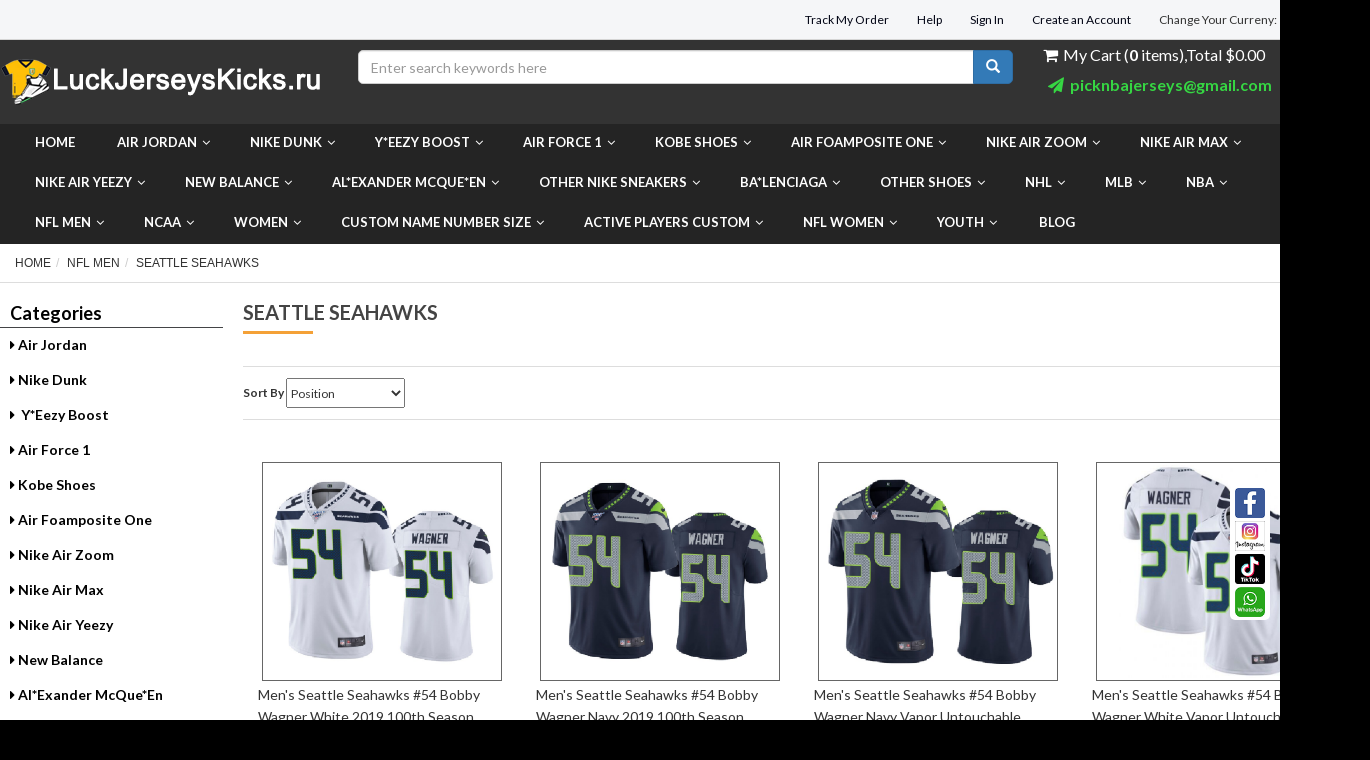

--- FILE ---
content_type: text/html; Charset=UTF-8
request_url: https://www.luckjerseyskicks.ru/products/seattle-seahawks-s66.html
body_size: 19837
content:
<!doctype html>
<html lang="en">
<head>

<meta charset="utf-8">
<meta http-equiv="X-UA-Compatible" content="IE=edge">

<meta name="viewport" content="width=device-width, initial-scale=1.0, height=device-height, minimum-scale=1.0, user-scalable=0">
<title>Seattle Seahawks</title>
<meta name="keywords" content="Seattle Seahawks" />
<meta name="description" content="Seattle Seahawks" />
<meta name="robots" content="all" />
<link href="https://www.luckjerseyskicks.ru/static/css/bootstrap.min.css" rel="stylesheet">
<link href="https://www.luckjerseyskicks.ru/static/css/font-awesome.min.css" rel="stylesheet">
<link rel="stylesheet" href="https://www.luckjerseyskicks.ru/static/css/swiper.min.css">
<link href="https://www.luckjerseyskicks.ru/static/css/style.css" rel="stylesheet">
<link rel="shortcut icon" href="https://www.luckjerseyskicks.ru/favicon.ico" />
<link href="//fonts.googleapis.com/css?family=Lato:400,700" rel="stylesheet" type="text/css" media="all" /><link href="//fonts.googleapis.com/css?family=Oswald:300" rel="stylesheet" type="text/css" media="all" />
<iframe style="display:none" name="moneytype" id="moneytype" src="https://www.luckjerseyskicks.ru/Establish/language.asp" width="0" height="0"></iframe>
<script src="https://www.luckjerseyskicks.ru/static/js/jquery-1.12.4.min.js"></script>
<script src="https://www.luckjerseyskicks.ru/static/js/bootstrap.min.js"></script>
<script src="https://www.luckjerseyskicks.ru/static/js/swiper.jquery.min.js"></script>
<script src="https://www.luckjerseyskicks.ru/static/js/common.js"></script>

</head>
<body>
<div class="headerWrapper">	
<div class="header-up">
  <div class="top-bar web-block  container"> 
    <ul>
  
      <li class="hidden-xs hidden-sm"><a href="https://www.luckjerseyskicks.ru/"  class="level-0 navParent">Track My Order</a></li>
      <li>&nbsp;&nbsp;</li>
      <li class="hidden-xs hidden-sm"><a href="https://www.luckjerseyskicks.ru/10-c-help.html"  class="level-0 navParent">Help</a></li>
      <li>&nbsp;&nbsp;</li>
      
      <li  class="faicon hidden-xs hidden-sm"><a href="https://www.luckjerseyskicks.ru/account/login.asp">Sign In</a></li>
      <li>&nbsp;&nbsp;</li>
      <li class="hidden-xs hidden-sm"><a href="https://www.luckjerseyskicks.ru/account/register.asp">Create an Account</a></li>
      <li>&nbsp;&nbsp;</li>
       
    
      <li  class="faicon">Change Your Curreny:</li>
      <li>        
        <select name="moneytype"  class="form-control" onchange="moneytype.location.href='https://www.luckjerseyskicks.ru/Establish/language.asp?moneytype='+this.value">
          <option value="USD">USD</option>
          <option value="EUR">EUR</option>
          <option value="GBP">GBP</option>
          <option value="CAD">CAD</option>
          <option value="AUD">AUD</option>
        </select>
      </li> <div class="web-cl"></div>
    </ul>
   </div>
</div>

   <div class="header row"> 
   <div class="container">   		
            <div class="col-xs-6 col-sm-6 logo col-md-3 col-lg-3"><a href="https://www.luckjerseyskicks.ru/"><img src="https://www.luckjerseyskicks.ru/static/images/logo.png" class="img-responsive" /></a></div>
            
            <div class="searchBox hidden-sm hidden-xs col-md-6 col-lg-6">
                  <div class="input-group">
                    <input type="text" id="k" class="form-control" placeholder="Enter search keywords here">
                    <span class="input-group-btn">
                      <button class="btn btn-primary btn-k" type="button"><span class="glyphicon glyphicon-search"></span></button>
                    </span>
                  </div>
              </div>

            <div class="memberCart hidden-xs hidden-sm col-md-3 col-lg-3" >
                 <span class="fa fa-shopping-cart"></span><a href="https://www.luckjerseyskicks.ru/buy.asp">My Cart (<span id="cartnum">0</span> items),Total $<span id="cartsum">0.00</span></a>
                 <div class="top-bar-email">
				<a href="/cdn-cgi/l/email-protection#4838212b23262a29222d3a3b2d313b082f25292124662b2725"><i class="fa fa-paper-plane"></i>&nbsp;&nbsp;<span><span class="__cf_email__" data-cfemail="a4d4cdc7cfcac6c5cec1d6d7c1ddd7e4c3c9c5cdc88ac7cbc9">[email&#160;protected]</span></span></a>
			   </div>
           </div>     
   
            <div class="col-xs-6 col-sm-6 visible-xs visible-sm text-right">            	
                <div class="cart"><a href="https://www.luckjerseyskicks.ru/buy.asp"><span id="topcart">0</span><span class="fa fa-shopping-bag"></span></a></div>
                <div class="member"><a href="https://www.luckjerseyskicks.ru/account/"><span class="fa fa-user-circle-o"></span></a></div>
                <div class="navbar-header">
                    <button type="button" class="btn btn-navbar mobile-nav-icon toggle"><i class="fa fa-bars"></i></button>
                    <link rel="stylesheet" href="https://www.luckjerseyskicks.ru/static/css/menu.css">
<nav id="main-nav">
  <ul class="second-nav">
    <li><a href="https://www.luckjerseyskicks.ru/products/air-jordan-c46.html">Air Jordan</a><ul><li><a href="https://www.luckjerseyskicks.ru/products/air-jordan-1-s416.html">Air Jordan 1</a></li><li><a href="https://www.luckjerseyskicks.ru/products/air-jordan-2-s426.html">Air Jordan 2</a></li><li><a href="https://www.luckjerseyskicks.ru/products/air-jordan-3-s419.html">Air Jordan 3</a></li><li><a href="https://www.luckjerseyskicks.ru/products/air-jordan-4-s460.html">Air Jordan 4</a></li><li><a href="https://www.luckjerseyskicks.ru/products/air-jordan-5-s420.html">Air Jordan 5</a></li><li><a href="https://www.luckjerseyskicks.ru/products/air-jordan-6-s418.html">Air Jordan 6</a></li><li><a href="https://www.luckjerseyskicks.ru/products/air-jordan-7-s433.html">Air Jordan 7</a></li><li><a href="https://www.luckjerseyskicks.ru/products/air-jordan-8-s458.html">Air Jordan 8</a></li><li><a href="https://www.luckjerseyskicks.ru/products/air-jordan-9-s457.html">Air Jordan 9</a></li><li><a href="https://www.luckjerseyskicks.ru/products/air-jordan-10-s2463.html">Air Jordan 10</a></li><li><a href="https://www.luckjerseyskicks.ru/products/air-jordan-11-s422.html">Air Jordan 11</a></li><li><a href="https://www.luckjerseyskicks.ru/products/air-jordan-12-s424.html">Air Jordan 12</a></li><li><a href="https://www.luckjerseyskicks.ru/products/air-jordan-13-s421.html">Air Jordan 13</a></li><li><a href="https://www.luckjerseyskicks.ru/products/air-jordan-14-s425.html">Air Jordan 14</a></li><li><a href="https://www.luckjerseyskicks.ru/products/air-jordan-15-s461.html">Air Jordan 15</a></li><li><a href="https://www.luckjerseyskicks.ru/products/air-jordan-17--s2462.html">Air Jordan 17 </a></li><li><a href="https://www.luckjerseyskicks.ru/products/air-jordan-23-s462.html">Air Jordan 23</a></li><li><a href="https://www.luckjerseyskicks.ru/products/air-jordan-34-s435.html">Air Jordan 34</a></li></ul></li><li><a href="https://www.luckjerseyskicks.ru/products/nike-dunk-c50.html">Nike Dunk</a></li><li><a href="https://www.luckjerseyskicks.ru/products/-y-eezy-boost-c52.html"> Y*eezy Boost</a><ul><li><a href="https://www.luckjerseyskicks.ru/products/yeezy-boost-350-s442.html">Yeezy Boost 350</a></li><li><a href="https://www.luckjerseyskicks.ru/products/yeezy-boost-380--s445.html">Yeezy Boost 380 </a></li><li><a href="https://www.luckjerseyskicks.ru/products/yeezy-400-s443.html">Yeezy 400</a></li><li><a href="https://www.luckjerseyskicks.ru/products/yeezy-500-s444.html">Yeezy 500</a></li><li><a href="https://www.luckjerseyskicks.ru/products/yeezy-700-s446.html">Yeezy 700</a></li><li><a href="https://www.luckjerseyskicks.ru/products/yeezy-750-s447.html">Yeezy 750</a></li><li><a href="https://www.luckjerseyskicks.ru/products/boost-450-s448.html">Boost 450</a></li><li><a href="https://www.luckjerseyskicks.ru/products/yeezy-slide-s449.html">Yeezy Slide</a></li><li><a href="https://www.luckjerseyskicks.ru/products/yeezy-knit-s451.html">Yeezy Knit</a></li><li><a href="https://www.luckjerseyskicks.ru/products/yeezy-foam-runner-s450.html">Yeezy Foam Runner</a></li><li><a href="https://www.luckjerseyskicks.ru/products/forum-s452.html">Forum</a></li><li><a href="https://www.luckjerseyskicks.ru/products/nmd-s453.html">NMD</a></li><li><a href="https://www.luckjerseyskicks.ru/products/other-adidas-shoes-s454.html">Other Adidas Shoes</a></li></ul></li><li><a href="https://www.luckjerseyskicks.ru/products/air-force-1-c47.html">Air Force 1</a></li><li><a href="https://www.luckjerseyskicks.ru/products/kobe-shoes-c60.html">Kobe Shoes</a></li><li><a href="https://www.luckjerseyskicks.ru/products/air-foamposite-one-c49.html">Air Foamposite One</a></li><li><a href="https://www.luckjerseyskicks.ru/products/nike-air-zoom-c53.html">Nike Air Zoom</a></li><li><a href="https://www.luckjerseyskicks.ru/products/nike-air-max-c55.html">Nike Air Max</a><ul><li><a href="https://www.luckjerseyskicks.ru/products/air-max-1-s436.html">Air Max 1</a></li><li><a href="https://www.luckjerseyskicks.ru/products/air-max-90-s455.html">Air Max 90</a></li><li><a href="https://www.luckjerseyskicks.ru/products/air-max-97-s434.html">AIR MAX 97</a></li><li><a href="https://www.luckjerseyskicks.ru/products/air-max-270-s423.html">Air Max 270</a></li><li><a href="https://www.luckjerseyskicks.ru/products/air-presto-s437.html">Air Presto</a></li><li><a href="https://www.luckjerseyskicks.ru/products/air-vapormax-s441.html">Air Vapormax</a></li><li><a href="https://www.luckjerseyskicks.ru/products/air-flight-s456.html">Air Flight</a></li><li><a href="https://www.luckjerseyskicks.ru/products/air-max-95-s1462.html">Air Max 95</a></li></ul></li><li><a href="https://www.luckjerseyskicks.ru/products/nike-air-yeezy-c56.html">Nike Air Yeezy</a></li><li><a href="https://www.luckjerseyskicks.ru/products/new-balance-c51.html">New Balance</a></li><li><a href="https://www.luckjerseyskicks.ru/products/al-exander-mcque-en-c48.html">Al*exander McQue*en</a></li><li><a href="https://www.luckjerseyskicks.ru/products/other-nike-sneakers-c57.html">Other Nike Sneakers</a></li><li><a href="https://www.luckjerseyskicks.ru/products/ba-lenciaga-c54.html">Ba*lenciaga</a></li><li><a href="https://www.luckjerseyskicks.ru/products/other-shoes-c58.html">Other Shoes</a></li><li><a href="https://www.luckjerseyskicks.ru/products/nhl-c41.html">NHL</a><ul><li><a href="https://www.luckjerseyskicks.ru/products/boston-bruins-s255.html">Boston Bruins</a></li><li><a href="https://www.luckjerseyskicks.ru/products/dallas-stars-s256.html">Dallas Stars</a></li><li><a href="https://www.luckjerseyskicks.ru/products/winnipeg-jets-s257.html">Winnipeg Jets</a></li><li><a href="https://www.luckjerseyskicks.ru/products/new-york-rangers-s258.html">New York Rangers</a></li><li><a href="https://www.luckjerseyskicks.ru/products/montreal-canadiens-s259.html">Montreal Canadiens</a></li><li><a href="https://www.luckjerseyskicks.ru/products/toronto-maple-leafs-s260.html">Toronto Maple Leafs</a></li><li><a href="https://www.luckjerseyskicks.ru/products/chicago-blackhawks-s261.html">Chicago Blackhawks</a></li><li><a href="https://www.luckjerseyskicks.ru/products/pittsburgh-penguins-s262.html">Pittsburgh Penguins</a></li><li><a href="https://www.luckjerseyskicks.ru/products/edmonton-oilers-s263.html">Edmonton Oilers</a></li><li><a href="https://www.luckjerseyskicks.ru/products/vegas-golden-knights-s264.html">Vegas Golden Knights</a></li><li><a href="https://www.luckjerseyskicks.ru/products/washington-capitals-s265.html">Washington Capitals</a></li><li><a href="https://www.luckjerseyskicks.ru/products/columbus-blue-jackets-s266.html">Columbus Blue Jackets</a></li><li><a href="https://www.luckjerseyskicks.ru/products/minnesota-wild-s267.html">Minnesota Wild</a></li><li><a href="https://www.luckjerseyskicks.ru/products/detroit-red-wings-s268.html">Detroit Red Wings</a></li><li><a href="https://www.luckjerseyskicks.ru/products/new-york-islanders-s269.html">New York Islanders</a></li><li><a href="https://www.luckjerseyskicks.ru/products/new-jersey-devils-s270.html">New Jersey Devils</a></li><li><a href="https://www.luckjerseyskicks.ru/products/philadelphia-flyers-s271.html">Philadelphia Flyers</a></li><li><a href="https://www.luckjerseyskicks.ru/products/colorado-avalanche-s272.html">Colorado Avalanche</a></li><li><a href="https://www.luckjerseyskicks.ru/products/vancouver-canucks-s273.html">Vancouver Canucks</a></li><li><a href="https://www.luckjerseyskicks.ru/products/san-jose-sharks-s274.html">San Jose Sharks</a></li><li><a href="https://www.luckjerseyskicks.ru/products/los-angeles-kings-s275.html">Los Angeles Kings</a></li><li><a href="https://www.luckjerseyskicks.ru/products/arizona-coyotes-s276.html">Arizona Coyotes</a></li><li><a href="https://www.luckjerseyskicks.ru/products/nhl-hats-s277.html">NHL Hats</a></li><li><a href="https://www.luckjerseyskicks.ru/products/ottawa-senators-s278.html">Ottawa Senators</a></li><li><a href="https://www.luckjerseyskicks.ru/products/tampa-bay-lightning-s279.html">Tampa Bay Lightning</a></li><li><a href="https://www.luckjerseyskicks.ru/products/st.-louis-blues-s280.html">St. Louis Blues</a></li><li><a href="https://www.luckjerseyskicks.ru/products/florida-panthers-s281.html">Florida Panthers</a></li><li><a href="https://www.luckjerseyskicks.ru/products/carolina-hurricanes-s282.html">Carolina Hurricanes</a></li><li><a href="https://www.luckjerseyskicks.ru/products/calgary-flames-s283.html">Calgary Flames</a></li><li><a href="https://www.luckjerseyskicks.ru/products/buffalo-sabres-s284.html">Buffalo Sabres</a></li><li><a href="https://www.luckjerseyskicks.ru/products/anaheim-ducks-s285.html">Anaheim Ducks</a></li><li><a href="https://www.luckjerseyskicks.ru/products/stanley-cup-champions-patch-s286.html">Stanley Cup Champions Patch</a></li><li><a href="https://www.luckjerseyskicks.ru/products/seattle-kraken-s287.html">Seattle Kraken</a></li><li><a href="https://www.luckjerseyskicks.ru/products/nashville-predators-s288.html">Nashville Predators</a></li><li><a href="https://www.luckjerseyskicks.ru/products/olympic-usa-s289.html">Olympic USA</a></li><li><a href="https://www.luckjerseyskicks.ru/products/olympic-ca.-s290.html">Olympic CA.</a></li><li><a href="https://www.luckjerseyskicks.ru/products/olympic-canada-s291.html">Olympic Canada</a></li><li><a href="https://www.luckjerseyskicks.ru/products/quebec-nordiques-s292.html">Quebec Nordiques</a></li><li><a href="https://www.luckjerseyskicks.ru/products/olympic-europe-hockey-s293.html">Olympic Europe Hockey</a></li><li><a href="https://www.luckjerseyskicks.ru/products/olympic-sweden-s294.html">Olympic Sweden</a></li><li><a href="https://www.luckjerseyskicks.ru/products/olympic-finland-s295.html">Olympic Finland</a></li><li><a href="https://www.luckjerseyskicks.ru/products/olympic-russia-s296.html">Olympic Russia</a></li><li><a href="https://www.luckjerseyskicks.ru/products/olympic-north-america-s297.html">Olympic North America</a></li><li><a href="https://www.luckjerseyskicks.ru/products/phoenix-coyotes-s298.html">Phoenix Coyotes</a></li><li><a href="https://www.luckjerseyskicks.ru/products/nhl-jackets-s299.html">NHL Jackets</a></li></ul></li><li><a href="https://www.luckjerseyskicks.ru/products/mlb-c33.html">MLB</a><ul><li><a href="https://www.luckjerseyskicks.ru/products/baltimore-orioles-s85.html">Baltimore Orioles</a></li><li><a href="https://www.luckjerseyskicks.ru/products/detroit-tigers-s86.html">Detroit Tigers</a></li><li><a href="https://www.luckjerseyskicks.ru/products/new-york-mets-s87.html">New York Mets</a></li><li><a href="https://www.luckjerseyskicks.ru/products/san-francisco-giants-s88.html">San Francisco Giants</a></li><li><a href="https://www.luckjerseyskicks.ru/products/atlanta-braves-s89.html">Atlanta Braves</a></li><li><a href="https://www.luckjerseyskicks.ru/products/st.louis-cardinals-s90.html">St.Louis Cardinals</a></li><li><a href="https://www.luckjerseyskicks.ru/products/los-angeles-dodgers-s91.html">Los Angeles Dodgers</a></li><li><a href="https://www.luckjerseyskicks.ru/products/cleveland-indians-s92.html">Cleveland Indians</a></li><li><a href="https://www.luckjerseyskicks.ru/products/los-angeles-angels-s93.html">Los Angeles Angels</a></li><li><a href="https://www.luckjerseyskicks.ru/products/new-york-yankees-s94.html">New York Yankees</a></li><li><a href="https://www.luckjerseyskicks.ru/products/seattle-mariners-s95.html">Seattle Mariners</a></li><li><a href="https://www.luckjerseyskicks.ru/products/texas-rangers-s96.html">Texas Rangers</a></li><li><a href="https://www.luckjerseyskicks.ru/products/arizona-diamondbacks-s97.html">Arizona Diamondbacks</a></li><li><a href="https://www.luckjerseyskicks.ru/products/milwaukee-brewers-s98.html">Milwaukee Brewers</a></li><li><a href="https://www.luckjerseyskicks.ru/products/san-diego-padres-s99.html">San Diego Padres</a></li><li><a href="https://www.luckjerseyskicks.ru/products/toronto-blue-jays-s100.html">Toronto Blue Jays</a></li><li><a href="https://www.luckjerseyskicks.ru/products/mlb-shorts-s101.html">MLB shorts</a></li><li><a href="https://www.luckjerseyskicks.ru/products/chicago-white-sox-s102.html">Chicago White sox</a></li><li><a href="https://www.luckjerseyskicks.ru/products/pittsburgh-pirates-s103.html">Pittsburgh Pirates</a></li><li><a href="https://www.luckjerseyskicks.ru/products/mlb-hat-s104.html">MLB Hat</a></li><li><a href="https://www.luckjerseyskicks.ru/products/houston-astros-s105.html">Houston Astros</a></li><li><a href="https://www.luckjerseyskicks.ru/products/kansas-city-royals-s106.html">Kansas City Royals</a></li><li><a href="https://www.luckjerseyskicks.ru/products/philadelphia-phillies-s107.html">Philadelphia Phillies</a></li><li><a href="https://www.luckjerseyskicks.ru/products/chicago-cubs-s108.html">Chicago Cubs</a></li><li><a href="https://www.luckjerseyskicks.ru/products/oakland-athletics-s109.html">Oakland Athletics</a></li><li><a href="https://www.luckjerseyskicks.ru/products/boston-red-sox-s110.html">Boston Red Sox</a></li><li><a href="https://www.luckjerseyskicks.ru/products/washington-nationals-s111.html">Washington Nationals</a></li><li><a href="https://www.luckjerseyskicks.ru/products/tampa-bay-rays-s112.html">Tampa Bay Rays</a></li><li><a href="https://www.luckjerseyskicks.ru/products/miami-marlins-s113.html">Miami Marlins</a></li><li><a href="https://www.luckjerseyskicks.ru/products/minnesota-twins-s114.html">Minnesota Twins</a></li><li><a href="https://www.luckjerseyskicks.ru/products/colorado-rockies-s115.html">Colorado Rockies</a></li><li><a href="https://www.luckjerseyskicks.ru/products/cincinnati-reds-s116.html">Cincinnati Reds</a></li><li><a href="https://www.luckjerseyskicks.ru/products/world-baseball-cup-s117.html">World Baseball Cup</a></li><li><a href="https://www.luckjerseyskicks.ru/products/montreal-expos-s118.html">Montreal Expos</a></li><li><a href="https://www.luckjerseyskicks.ru/products/mlb-jackets-s119.html">MLB Jackets</a></li><li><a href="https://www.luckjerseyskicks.ru/products/st.louis-browns-s215.html">St.Louis Browns</a></li><li><a href="https://www.luckjerseyskicks.ru/products/seattle-pilots-s216.html">Seattle Pilots</a></li><li><a href="https://www.luckjerseyskicks.ru/products/movie-baseball-s217.html">Movie Baseball</a></li></ul></li><li><a href="https://www.luckjerseyskicks.ru/products/nba-c42.html">NBA</a><ul><li><a href="https://www.luckjerseyskicks.ru/products/dallas-mavericks-s300.html">Dallas Mavericks</a></li><li><a href="https://www.luckjerseyskicks.ru/products/milwaukee-bucks-s301.html">Milwaukee Bucks</a></li><li><a href="https://www.luckjerseyskicks.ru/products/los-angeles-lakers-s302.html">Los Angeles Lakers</a></li><li><a href="https://www.luckjerseyskicks.ru/products/boston-celtics-s303.html">Boston Celtics</a></li><li><a href="https://www.luckjerseyskicks.ru/products/all-star-s304.html">All Star</a></li><li><a href="https://www.luckjerseyskicks.ru/products/denver-nuggets-s305.html">Denver Nuggets</a></li><li><a href="https://www.luckjerseyskicks.ru/products/los-angeles-clippers-s306.html">Los Angeles Clippers</a></li><li><a href="https://www.luckjerseyskicks.ru/products/portland-trail-blazers-s307.html">Portland Trail Blazers</a></li><li><a href="https://www.luckjerseyskicks.ru/products/brooklyn-nets-s308.html">Brooklyn Nets</a></li><li><a href="https://www.luckjerseyskicks.ru/products/space-jam-tune-squad-s309.html">Space Jam Tune Squad</a></li><li><a href="https://www.luckjerseyskicks.ru/products/washington-wizards-s310.html">Washington Wizards</a></li><li><a href="https://www.luckjerseyskicks.ru/products/philadelphia-76ers-s311.html">Philadelphia 76ers</a></li><li><a href="https://www.luckjerseyskicks.ru/products/chicago-bulls-s312.html">Chicago Bulls</a></li><li><a href="https://www.luckjerseyskicks.ru/products/new-york-knicks-s313.html">New York Knicks</a></li><li><a href="https://www.luckjerseyskicks.ru/products/new-orleans-pelicans-s314.html">New Orleans Pelicans</a></li><li><a href="https://www.luckjerseyskicks.ru/products/golden-state-warriors-s315.html">Golden State Warriors</a></li><li><a href="https://www.luckjerseyskicks.ru/products/houston-rockets-s316.html">Houston Rockets</a></li><li><a href="https://www.luckjerseyskicks.ru/products/utah-jazz-s317.html">Utah Jazz</a></li><li><a href="https://www.luckjerseyskicks.ru/products/phoenix-suns-s318.html">Phoenix Suns</a></li><li><a href="https://www.luckjerseyskicks.ru/products/oklahoma-city-thunder-s319.html">Oklahoma City Thunder</a></li><li><a href="https://www.luckjerseyskicks.ru/products/minnesota-timberwolves-s320.html">Minnesota Timberwolves</a></li><li><a href="https://www.luckjerseyskicks.ru/products/toronto-raptors-s321.html">Toronto Raptors</a></li><li><a href="https://www.luckjerseyskicks.ru/products/miami-heat-s322.html">Miami Heat</a></li><li><a href="https://www.luckjerseyskicks.ru/products/memphis-grizzlies-s323.html">Memphis Grizzlies</a></li><li><a href="https://www.luckjerseyskicks.ru/products/charlotte-hornets-s324.html">Charlotte Hornets</a></li><li><a href="https://www.luckjerseyskicks.ru/products/nba-hat-s325.html">NBA Hat</a></li><li><a href="https://www.luckjerseyskicks.ru/products/orlando-magic-s326.html">Orlando Magic</a></li><li><a href="https://www.luckjerseyskicks.ru/products/detroit-pistons-s327.html">Detroit Pistons</a></li><li><a href="https://www.luckjerseyskicks.ru/products/san-antonio-spurs-s328.html">San Antonio Spurs</a></li><li><a href="https://www.luckjerseyskicks.ru/products/new-orleans-hornets-s329.html">New Orleans Hornets</a></li><li><a href="https://www.luckjerseyskicks.ru/products/atlanta-hawks-s330.html">Atlanta Hawks</a></li><li><a href="https://www.luckjerseyskicks.ru/products/indiana-pacers-s331.html">Indiana Pacers</a></li><li><a href="https://www.luckjerseyskicks.ru/products/tennessee-basketball-s332.html">Tennessee basketball</a></li><li><a href="https://www.luckjerseyskicks.ru/products/sacramento-kings-s333.html">Sacramento Kings</a></li><li><a href="https://www.luckjerseyskicks.ru/products/cleveland-cavaliers-s334.html">Cleveland Cavaliers</a></li><li><a href="https://www.luckjerseyskicks.ru/products/movie-edtion-s335.html">Movie Edtion</a></li><li><a href="https://www.luckjerseyskicks.ru/products/team-usa-s337.html">Team USA</a></li><li><a href="https://www.luckjerseyskicks.ru/products/charlotte-bobcats-s338.html">Charlotte Bobcats</a></li><li><a href="https://www.luckjerseyskicks.ru/products/flint-tropics-s339.html">Flint Tropics</a></li><li><a href="https://www.luckjerseyskicks.ru/products/teen-wolf-beavers-s340.html">Teen Wolf Beavers</a></li></ul></li><li><a href="https://www.luckjerseyskicks.ru/products/nfl-men-c31.html">NFL Men</a><ul><li><a href="https://www.luckjerseyskicks.ru/products/dallas-cowboys-s47.html">Dallas Cowboys</a></li><li><a href="https://www.luckjerseyskicks.ru/products/tampa-bay-buccaneers-s48.html">Tampa Bay Buccaneers</a></li><li><a href="https://www.luckjerseyskicks.ru/products/cleveland-browns-s49.html">Cleveland Browns</a></li><li><a href="https://www.luckjerseyskicks.ru/products/washington-football-team-s50.html">Washington Football Team</a></li><li><a href="https://www.luckjerseyskicks.ru/products/arizona-cardinals-s51.html">Arizona Cardinals</a></li><li><a href="https://www.luckjerseyskicks.ru/products/tennessee-titans-s52.html">Tennessee Titans</a></li><li><a href="https://www.luckjerseyskicks.ru/products/new-orleans-saints-s53.html">New Orleans Saints</a></li><li><a href="https://www.luckjerseyskicks.ru/products/jacksonville-jaguars-s54.html">Jacksonville Jaguars</a></li><li><a href="https://www.luckjerseyskicks.ru/products/carolina-panthers-s55.html">Carolina Panthers</a></li><li><a href="https://www.luckjerseyskicks.ru/products/indianapolis-colts-s56.html">Indianapolis Colts</a></li><li><a href="https://www.luckjerseyskicks.ru/products/atlanta-falcons-s57.html">Atlanta Falcons</a></li><li><a href="https://www.luckjerseyskicks.ru/products/houston-texans-s58.html">Houston Texans</a></li><li><a href="https://www.luckjerseyskicks.ru/products/minnesota-vikings-s59.html">Minnesota Vikings</a></li><li><a href="https://www.luckjerseyskicks.ru/products/pittsburgh-steelers-s60.html">Pittsburgh Steelers</a></li><li><a href="https://www.luckjerseyskicks.ru/products/green-bay-packers-s61.html">Green Bay Packers</a></li><li><a href="https://www.luckjerseyskicks.ru/products/detroit-lions-s62.html">Detroit Lions</a></li><li><a href="https://www.luckjerseyskicks.ru/products/cincinnati-bengals-s63.html">Cincinnati Bengals</a></li><li><a href="https://www.luckjerseyskicks.ru/products/chicago-bears-s64.html">Chicago Bears</a></li><li><a href="https://www.luckjerseyskicks.ru/products/baltimore-ravens-s65.html">Baltimore Ravens</a></li><li><a href="https://www.luckjerseyskicks.ru/products/seattle-seahawks-s66.html">Seattle Seahawks</a></li><li><a href="https://www.luckjerseyskicks.ru/products/los-angeles-chargers-s67.html">Los Angeles Chargers</a></li><li><a href="https://www.luckjerseyskicks.ru/products/san-francisco-49ers-s68.html">San Francisco 49ers</a></li><li><a href="https://www.luckjerseyskicks.ru/products/las-vegas-raiders-s69.html">Las Vegas Raiders</a></li><li><a href="https://www.luckjerseyskicks.ru/products/los-angeles-rams-s70.html">Los Angeles Rams</a></li><li><a href="https://www.luckjerseyskicks.ru/products/kansas-city-chiefs-s71.html">Kansas City Chiefs</a></li><li><a href="https://www.luckjerseyskicks.ru/products/denver-broncos-s72.html">Denver Broncos</a></li><li><a href="https://www.luckjerseyskicks.ru/products/new-york-jets-s73.html">New York Jets</a></li><li><a href="https://www.luckjerseyskicks.ru/products/philadelphia-eagles-s74.html">Philadelphia Eagles</a></li><li><a href="https://www.luckjerseyskicks.ru/products/new-england-patriots-s75.html">New England Patriots</a></li><li><a href="https://www.luckjerseyskicks.ru/products/new-york-giants-s76.html">New York Giants</a></li><li><a href="https://www.luckjerseyskicks.ru/products/miami-dolphins-s77.html">Miami Dolphins</a></li><li><a href="https://www.luckjerseyskicks.ru/products/buffalo-bills-s78.html">Buffalo Bills</a></li><li><a href="https://www.luckjerseyskicks.ru/products/team-logo-s79.html">Team Logo</a></li><li><a href="https://www.luckjerseyskicks.ru/products/nfl-hoodie-s80.html">NFL Hoodie</a></li><li><a href="https://www.luckjerseyskicks.ru/products/nfl-shorts-s81.html">NFL Shorts</a></li><li><a href="https://www.luckjerseyskicks.ru/products/cfl-s82.html">CFL</a></li><li><a href="https://www.luckjerseyskicks.ru/products/movie-football-s83.html">Movie Football</a></li></ul></li><li><a href="https://www.luckjerseyskicks.ru/products/ncaa-c34.html">NCAA</a><ul><li><a href="https://www.luckjerseyskicks.ru/products/houston-cougars-s120.html">Houston Cougars</a></li><li><a href="https://www.luckjerseyskicks.ru/products/north-carolina-s121.html">North Carolina</a></li><li><a href="https://www.luckjerseyskicks.ru/products/iowa-hawkeye-s122.html">Iowa Hawkeye</a></li><li><a href="https://www.luckjerseyskicks.ru/products/alabama-crimson-tide-s123.html">Alabama Crimson Tide</a></li><li><a href="https://www.luckjerseyskicks.ru/products/oklahoma-sooners-s124.html">Oklahoma Sooners</a></li><li><a href="https://www.luckjerseyskicks.ru/products/kansas-state-wildcats-s125.html">Kansas State Wildcats</a></li><li><a href="https://www.luckjerseyskicks.ru/products/clemson-tigers-s126.html">Clemson Tigers</a></li><li><a href="https://www.luckjerseyskicks.ru/products/notre-dame-fighting-irish-s127.html">Notre Dame Fighting Irish</a></li><li><a href="https://www.luckjerseyskicks.ru/products/ohio-state-buckeyes-s128.html">Ohio State Buckeyes</a></li><li><a href="https://www.luckjerseyskicks.ru/products/virginia-cavaliers-s129.html">Virginia Cavaliers</a></li><li><a href="https://www.luckjerseyskicks.ru/products/georgia-bulldogs-s130.html">Georgia Bulldogs</a></li><li><a href="https://www.luckjerseyskicks.ru/products/usc-trojans-s131.html">USC Trojans</a></li><li><a href="https://www.luckjerseyskicks.ru/products/ucf-knights-s132.html">UCF Knights</a></li><li><a href="https://www.luckjerseyskicks.ru/products/louisville-cardinals-s133.html">Louisville Cardinals</a></li><li><a href="https://www.luckjerseyskicks.ru/products/vanderbilt-commodoers-s134.html">Vanderbilt Commodoers</a></li><li><a href="https://www.luckjerseyskicks.ru/products/san-diego-state-aztecs-s135.html">San Diego State Aztecs</a></li><li><a href="https://www.luckjerseyskicks.ru/products/memphis-tigers-s136.html">Memphis Tigers</a></li><li><a href="https://www.luckjerseyskicks.ru/products/lsu-tigers-s137.html">LSU Tigers</a></li><li><a href="https://www.luckjerseyskicks.ru/products/west-virginia-mountaineers-s138.html">West Virginia Mountaineers</a></li><li><a href="https://www.luckjerseyskicks.ru/products/florida-state-seminoles-s139.html">Florida State Seminoles</a></li><li><a href="https://www.luckjerseyskicks.ru/products/kansas-jayhawks-s140.html">Kansas Jayhawks</a></li><li><a href="https://www.luckjerseyskicks.ru/products/duke-blue-devils-s141.html">Duke Blue Devils</a></li><li><a href="https://www.luckjerseyskicks.ru/products/penn-state-nittany-lions-s142.html">Penn State Nittany Lions</a></li><li><a href="https://www.luckjerseyskicks.ru/products/boise-state-broncos-s143.html">Boise State Broncos</a></li><li><a href="https://www.luckjerseyskicks.ru/products/nebraska-cornhuskers-s144.html">Nebraska Cornhuskers</a></li><li><a href="https://www.luckjerseyskicks.ru/products/villanova-wildcats-s145.html">Villanova Wildcats</a></li><li><a href="https://www.luckjerseyskicks.ru/products/wisconsin-badgers-s146.html">Wisconsin Badgers</a></li><li><a href="https://www.luckjerseyskicks.ru/products/michigan-wolverines-s147.html">Michigan Wolverines</a></li><li><a href="https://www.luckjerseyskicks.ru/products/oregon-ducks-s148.html">Oregon Ducks</a></li><li><a href="https://www.luckjerseyskicks.ru/products/washington-huskies-s149.html">Washington Huskies</a></li><li><a href="https://www.luckjerseyskicks.ru/products/texas-longhorns-s150.html">Texas Longhorns</a></li><li><a href="https://www.luckjerseyskicks.ru/products/central-michigan-chippewas-s151.html">Central Michigan Chippewas</a></li><li><a href="https://www.luckjerseyskicks.ru/products/miami-hurricanes-s152.html">Miami Hurricanes</a></li><li><a href="https://www.luckjerseyskicks.ru/products/tennessee-vols-s153.html">Tennessee Vols</a></li><li><a href="https://www.luckjerseyskicks.ru/products/michigan-state-spartans-s154.html">Michigan State Spartans</a></li><li><a href="https://www.luckjerseyskicks.ru/products/stanford-cardinal-s155.html">Stanford Cardinal</a></li><li><a href="https://www.luckjerseyskicks.ru/products/oklahoma-state-cowboys-s156.html">Oklahoma State Cowboys</a></li><li><a href="https://www.luckjerseyskicks.ru/products/ole-miss-rebels-s157.html">Ole Miss Rebels</a></li><li><a href="https://www.luckjerseyskicks.ru/products/nevada-wolf-pack-s158.html">Nevada Wolf Pack</a></li><li><a href="https://www.luckjerseyskicks.ru/products/nike-iowa-hawkeyes-s159.html">Nike Iowa Hawkeyes</a></li><li><a href="https://www.luckjerseyskicks.ru/products/uconn-huskies-s160.html">UConn Huskies</a></li><li><a href="https://www.luckjerseyskicks.ru/products/south-carolina-fighting-gamecocks-s161.html">South Carolina Fighting Gamecocks</a></li><li><a href="https://www.luckjerseyskicks.ru/products/ucla-bruins-s162.html">UCLA Bruins</a></li><li><a href="https://www.luckjerseyskicks.ru/products/wake-forest-demon-deacons-s163.html">Wake Forest Demon Deacons</a></li><li><a href="https://www.luckjerseyskicks.ru/products/southern-mississippi-golden-eagles-s164.html">Southern Mississippi Golden Eagles</a></li><li><a href="https://www.luckjerseyskicks.ru/products/syracuse-orange-s165.html">Syracuse Orange</a></li><li><a href="https://www.luckjerseyskicks.ru/products/purdue-boilermakers-s166.html">Purdue Boilermakers</a></li><li><a href="https://www.luckjerseyskicks.ru/products/rutgers-scarlet-knights-s167.html">Rutgers Scarlet Knights</a></li><li><a href="https://www.luckjerseyskicks.ru/products/tcu-horned-frogs-s168.html">TCU Horned Frogs</a></li><li><a href="https://www.luckjerseyskicks.ru/products/texas-a-m-aggies-s169.html">Texas A&M Aggies</a></li><li><a href="https://www.luckjerseyskicks.ru/products/saca-s170.html">SACA</a></li><li><a href="https://www.luckjerseyskicks.ru/products/indiana-state-sycamores-s171.html">Indiana State Sycamores</a></li><li><a href="https://www.luckjerseyskicks.ru/products/lower-merion-s172.html">Lower Merion</a></li><li><a href="https://www.luckjerseyskicks.ru/products/kentucky-wildcats-s173.html">Kentucky Wildcats</a></li><li><a href="https://www.luckjerseyskicks.ru/products/marquette-golden-eagles-s174.html">Marquette Golden Eagles</a></li><li><a href="https://www.luckjerseyskicks.ru/products/maryland-terrapins-s175.html">Maryland Terrapins</a></li><li><a href="https://www.luckjerseyskicks.ru/products/florida-gators-s176.html">Florida Gators</a></li><li><a href="https://www.luckjerseyskicks.ru/products/fresno-state-bulldogs-s177.html">Fresno State Bulldogs</a></li><li><a href="https://www.luckjerseyskicks.ru/products/indiana-hoosiers-s178.html">Indiana Hoosiers</a></li><li><a href="https://www.luckjerseyskicks.ru/products/georgetown-hoyas-s179.html">Georgetown Hoyas</a></li><li><a href="https://www.luckjerseyskicks.ru/products/auburn-tigers-s180.html">Auburn Tigers</a></li><li><a href="https://www.luckjerseyskicks.ru/products/arizona-state-sun-devils-s181.html">Arizona State Sun Devils</a></li><li><a href="https://www.luckjerseyskicks.ru/products/baylor-bears-s182.html">Baylor Bears</a></li><li><a href="https://www.luckjerseyskicks.ru/products/arizona-wildcats-s183.html">Arizona Wildcats</a></li><li><a href="https://www.luckjerseyskicks.ru/products/california-golden-bears-s184.html">California Golden Bears</a></li><li><a href="https://www.luckjerseyskicks.ru/products/byu-cougars-s185.html">BYU Cougars</a></li><li><a href="https://www.luckjerseyskicks.ru/products/boston-college-eagles-s186.html">Boston College Eagles</a></li><li><a href="https://www.luckjerseyskicks.ru/products/creighton-bluejays-s187.html">Creighton Bluejays</a></li><li><a href="https://www.luckjerseyskicks.ru/products/davidson-wildcats-s188.html">Davidson Wildcats</a></li><li><a href="https://www.luckjerseyskicks.ru/products/air-force-falcons-s189.html">Air Force Falcons</a></li><li><a href="https://www.luckjerseyskicks.ru/products/abilene-christian-wildcats-s190.html">Abilene Christian Wildcats</a></li><li><a href="https://www.luckjerseyskicks.ru/products/akron-zips-s191.html">Akron Zips</a></li><li><a href="https://www.luckjerseyskicks.ru/products/alabama-state-hornets-s192.html">Alabama State Hornets</a></li><li><a href="https://www.luckjerseyskicks.ru/products/american-eagles-s193.html">American Eagles</a></li><li><a href="https://www.luckjerseyskicks.ru/products/appalachian-state-mountaineers-s194.html">Appalachian State Mountaineers</a></li><li><a href="https://www.luckjerseyskicks.ru/products/alabama-a-m-bulldogs-s195.html">Alabama A&M Bulldogs</a></li><li><a href="https://www.luckjerseyskicks.ru/products/albany-great-danes-s196.html">Albany Great Danes</a></li><li><a href="https://www.luckjerseyskicks.ru/products/arkansas-razorbacks-s197.html">Arkansas Razorbacks</a></li><li><a href="https://www.luckjerseyskicks.ru/products/angelo-state-rams-s198.html">Angelo State Rams</a></li><li><a href="https://www.luckjerseyskicks.ru/products/arkansas-state-red-wolves-s199.html">Arkansas State Red Wolves</a></li><li><a href="https://www.luckjerseyskicks.ru/products/army-black-knights-s200.html">Army Black Knights</a></li><li><a href="https://www.luckjerseyskicks.ru/products/ball-state-cardinals-s201.html">Ball State Cardinals</a></li><li><a href="https://www.luckjerseyskicks.ru/products/belmont-bruins-s202.html">Belmont Bruins</a></li><li><a href="https://www.luckjerseyskicks.ru/products/bowling-green-st.-falcons-s203.html">Bowling Green St. Falcons</a></li><li><a href="https://www.luckjerseyskicks.ru/products/ashland-eagles-s204.html">Ashland Eagles</a></li><li><a href="https://www.luckjerseyskicks.ru/products/bemidji-state-beavers-s205.html">Bemidji State Beavers</a></li><li><a href="https://www.luckjerseyskicks.ru/products/austin-peay-state-governors-s206.html">Austin Peay State Governors</a></li><li><a href="https://www.luckjerseyskicks.ru/products/bloomsburg-huskies-s207.html">Bloomsburg Huskies</a></li><li><a href="https://www.luckjerseyskicks.ru/products/boston-university-s208.html">Boston University</a></li></ul></li><li><a href="https://www.luckjerseyskicks.ru/products/women-c35.html">Women</a><ul><li><a href="https://www.luckjerseyskicks.ru/products/women-mlb-s209.html">Women MLB</a></li><li><a href="https://www.luckjerseyskicks.ru/products/women-nba-s210.html">Women NBA</a></li><li><a href="https://www.luckjerseyskicks.ru/products/women-nhl-s211.html">Women NHL</a></li><li><a href="https://www.luckjerseyskicks.ru/products/women-ncaa-s212.html">Women NCAA</a></li></ul></li><li><a href="https://www.luckjerseyskicks.ru/products/custom-name-number-size-c37.html">Custom Name Number Size</a><ul><li><a href="https://www.luckjerseyskicks.ru/products/customized-mlb-s228.html">Customized MLB</a></li><li><a href="https://www.luckjerseyskicks.ru/products/customized-nhl-s229.html">Customized NHL</a></li><li><a href="https://www.luckjerseyskicks.ru/products/customized-ncaa-s230.html">Customized NCAA</a></li><li><a href="https://www.luckjerseyskicks.ru/products/customized-nfl-s231.html">Customized NFL</a></li><li><a href="https://www.luckjerseyskicks.ru/products/customized-nba-s232.html">Customized NBA</a></li></ul></li><li><a href="https://www.luckjerseyskicks.ru/products/active-players-custom-c38.html">Active Players Custom</a><ul><li><a href="https://www.luckjerseyskicks.ru/products/nba-active-custom-s234.html">NBA Active Custom</a></li><li><a href="https://www.luckjerseyskicks.ru/products/mlb-active-custom-s235.html">MLB Active Custom</a></li><li><a href="https://www.luckjerseyskicks.ru/products/nfl-active-custom-s236.html">NFL Active Custom</a></li><li><a href="https://www.luckjerseyskicks.ru/products/nfl-100th-custom-s237.html">NFL 100th Custom</a></li></ul></li><li><a href="https://www.luckjerseyskicks.ru/products/nfl-women-c44.html">NFL Women</a><ul><li><a href="https://www.luckjerseyskicks.ru/products/kansas-city-chiefs-s373.html">Kansas City Chiefs</a></li><li><a href="https://www.luckjerseyskicks.ru/products/tampa-bay-buccaneers-s374.html">Tampa Bay Buccaneers</a></li><li><a href="https://www.luckjerseyskicks.ru/products/green-bay-packers-s375.html">Green Bay Packers</a></li><li><a href="https://www.luckjerseyskicks.ru/products/cincinnati-bengals-s376.html">Cincinnati Bengals</a></li><li><a href="https://www.luckjerseyskicks.ru/products/buffalo-bills-s377.html">Buffalo Bills</a></li><li><a href="https://www.luckjerseyskicks.ru/products/denver-broncos-s378.html">Denver Broncos</a></li><li><a href="https://www.luckjerseyskicks.ru/products/pittsburgh-steelers-s379.html">Pittsburgh Steelers</a></li><li><a href="https://www.luckjerseyskicks.ru/products/new-orleans-saints-s380.html">New Orleans Saints</a></li><li><a href="https://www.luckjerseyskicks.ru/products/tennessee-titans-s381.html">Tennessee Titans</a></li><li><a href="https://www.luckjerseyskicks.ru/products/miami-dolphins-s382.html">Miami Dolphins</a></li><li><a href="https://www.luckjerseyskicks.ru/products/las-vegas-raiders-women-s383.html">Las Vegas Raiders Women</a></li><li><a href="https://www.luckjerseyskicks.ru/products/seattle-seahawks-s384.html">Seattle Seahawks</a></li><li><a href="https://www.luckjerseyskicks.ru/products/los-angeles-chargers-s385.html">Los Angeles Chargers</a></li><li><a href="https://www.luckjerseyskicks.ru/products/baltimore-ravens-s386.html">Baltimore Ravens</a></li><li><a href="https://www.luckjerseyskicks.ru/products/philadelphia-eagles-s387.html">Philadelphia Eagles</a></li><li><a href="https://www.luckjerseyskicks.ru/products/new-england-patriots-s388.html">New England Patriots</a></li><li><a href="https://www.luckjerseyskicks.ru/products/dallas-cowboys-s389.html">Dallas Cowboys</a></li><li><a href="https://www.luckjerseyskicks.ru/products/san-francisco-49ers-s390.html">San Francisco 49ers</a></li><li><a href="https://www.luckjerseyskicks.ru/products/arizona-cardinals-s391.html">Arizona Cardinals</a></li><li><a href="https://www.luckjerseyskicks.ru/products/jacksonville-jaguars-s392.html">Jacksonville Jaguars</a></li><li><a href="https://www.luckjerseyskicks.ru/products/los-angeles-rams-s393.html">Los Angeles Rams</a></li><li><a href="https://www.luckjerseyskicks.ru/products/new-york-jets-s394.html">New York Jets</a></li><li><a href="https://www.luckjerseyskicks.ru/products/carolina-panthers-s395.html">Carolina Panthers</a></li><li><a href="https://www.luckjerseyskicks.ru/products/detroit-lions-s396.html">Detroit Lions</a></li><li><a href="https://www.luckjerseyskicks.ru/products/indianapolis-colts-s397.html">Indianapolis Colts</a></li><li><a href="https://www.luckjerseyskicks.ru/products/washington-redskins-s398.html">Washington Redskins</a></li><li><a href="https://www.luckjerseyskicks.ru/products/minnesota-vikings-s399.html">Minnesota Vikings</a></li><li><a href="https://www.luckjerseyskicks.ru/products/new-york-giants-s400.html">New York Giants</a></li><li><a href="https://www.luckjerseyskicks.ru/products/cleveland-browns-s401.html">Cleveland Browns</a></li><li><a href="https://www.luckjerseyskicks.ru/products/chicago-bears-s402.html">Chicago Bears</a></li><li><a href="https://www.luckjerseyskicks.ru/products/atlanta-falcons-s403.html">Atlanta Falcons</a></li><li><a href="https://www.luckjerseyskicks.ru/products/houston-texans-s404.html">Houston Texans</a></li></ul></li><li><a href="https://www.luckjerseyskicks.ru/products/youth-c36.html">Youth</a><ul><li><a href="https://www.luckjerseyskicks.ru/products/youth-mlb-s218.html">Youth MLB</a></li><li><a href="https://www.luckjerseyskicks.ru/products/nike-youth-nfl-s219.html">Nike Youth NFL</a></li><li><a href="https://www.luckjerseyskicks.ru/products/youth-nba-s220.html">Youth NBA</a></li><li><a href="https://www.luckjerseyskicks.ru/products/youth-ncaa-s221.html">Youth NCAA</a></li><li><a href="https://www.luckjerseyskicks.ru/products/youth-nfl-s222.html">Youth NFL</a></li><li><a href="https://www.luckjerseyskicks.ru/products/youth-nhl-s223.html">Youth NHL</a></li><li><a href="https://www.luckjerseyskicks.ru/products/olympic-north-america-s225.html">Olympic North America</a></li><li><a href="https://www.luckjerseyskicks.ru/products/team-usa-s227.html">Team USA</a></li></ul></li>
    <li><a href="https://www.luckjerseyskicks.ru/1-c-about.html">About Us</a></li>
    <li><a href="https://www.luckjerseyskicks.ru/9-c-Payment.html">Payment</a></li>
    <li><a href="https://www.luckjerseyskicks.ru/3-c-faq.html">FAQ</a></li>
    <li><a href="https://www.luckjerseyskicks.ru/15-c-SHIPPING---RETURN.html">SHIPPING & RETURN</a></li>
    <li><a href="https://www.luckjerseyskicks.ru/6-c-contact.html">Contact Us</a></li>
    <li> <a href="https://www.luckjerseyskicks.ru/7-c-SIZE-CHART.html">Size Chart</a></li>
    <li> <a href="https://www.luckjerseyskicks.ru/blog/">Blog</a></li>
  </ul>

  </nav>
<script data-cfasync="false" src="/cdn-cgi/scripts/5c5dd728/cloudflare-static/email-decode.min.js"></script><script type="text/javascript" src="https://www.luckjerseyskicks.ru/static/js/menu.js"></script>
<script>
	(function($) {
	  var $nav = $('#main-nav');
	  var $toggle = $('.toggle');
	  var defaultData = {
		maxWidth: false,
		customToggle: $toggle,
		navTitle: 'All Categories',
		levelTitles: true
	  };

	  // we'll store our temp stuff here
	  var $clone = null;
	  var data = {};

	  // calling like this only for demo purposes

	  const initNav = function(conf) {
		if ($clone) {
		  // clear previous instance
		  $clone.remove();
		}

		// remove old toggle click event
		$toggle.off('click');

		// make new copy
		$clone = $nav.clone();

		// remember data
		$.extend(data, conf)

		// call the plugin
		$clone.hcMobileNav($.extend({}, defaultData, data));
	  }

	  // run first demo
	  initNav({});

	  $('.actions').find('a').on('click', function(e) {
		e.preventDefault();

		var $this = $(this).addClass('active');
		var $siblings = $this.parent().siblings().children('a').removeClass('active');

		initNav(eval('(' + $this.data('demo') + ')'));
	  });
	})(jQuery);

</script>
                </div>
            </div>
             <div class="clear"></div>
            <div class="col-xs-12 hidden-sm hidden-md hidden-lg">
            
                <div class="search">
                    <div class="input-group">
                      <input type="text" id="q" class="form-control" placeholder="Search for...">
                      <span class="input-group-btn">
                        <button class="btn btn-danger btn-search" type="button"><span class="glyphicon glyphicon-search"></span></button>
                      </span>
                    </div>
                </div>
            
            </div>
            <div class="clear"></div>
          	
    </div>   
</div>
<div class="menu_container hidden-xs hidden-sm">
<div class="container">
            <div id="nav" class="col-sm-12 hidden-xs">
            	 <div class="nav-list JS_navlist web-block">
<ul class="list-unstyled">
<li class="level-0"><a href="/" class="level-0 navParent">Home</a></li>
<li class="level-0"><a href="/products/air-jordan-c46.html" title="Air Jordan" class="level-0 navParent">Air Jordan<i class="fa fa-angle-down"></i></a><ul class="level-0 list-unstyled"><li class="level-1"><a href="/products/air-jordan-1-s416.html" title="Air Jordan 1" class="level-1">Air Jordan 1</a></li><li class="level-1"><a href="/products/air-jordan-2-s426.html" title="Air Jordan 2" class="level-1">Air Jordan 2</a></li><li class="level-1"><a href="/products/air-jordan-3-s419.html" title="Air Jordan 3" class="level-1">Air Jordan 3</a></li><li class="level-1"><a href="/products/air-jordan-4-s460.html" title="Air Jordan 4" class="level-1">Air Jordan 4</a></li><li class="level-1"><a href="/products/air-jordan-5-s420.html" title="Air Jordan 5" class="level-1">Air Jordan 5</a></li><li class="level-1"><a href="/products/air-jordan-6-s418.html" title="Air Jordan 6" class="level-1">Air Jordan 6</a></li><li class="level-1"><a href="/products/air-jordan-7-s433.html" title="Air Jordan 7" class="level-1">Air Jordan 7</a></li><li class="level-1"><a href="/products/air-jordan-8-s458.html" title="Air Jordan 8" class="level-1">Air Jordan 8</a></li><li class="level-1"><a href="/products/air-jordan-9-s457.html" title="Air Jordan 9" class="level-1">Air Jordan 9</a></li><li class="level-1"><a href="/products/air-jordan-10-s2463.html" title="Air Jordan 10" class="level-1">Air Jordan 10</a></li><li class="level-1"><a href="/products/air-jordan-11-s422.html" title="Air Jordan 11" class="level-1">Air Jordan 11</a></li><li class="level-1"><a href="/products/air-jordan-12-s424.html" title="Air Jordan 12" class="level-1">Air Jordan 12</a></li><li class="level-1"><a href="/products/air-jordan-13-s421.html" title="Air Jordan 13" class="level-1">Air Jordan 13</a></li><li class="level-1"><a href="/products/air-jordan-14-s425.html" title="Air Jordan 14" class="level-1">Air Jordan 14</a></li><li class="level-1"><a href="/products/air-jordan-15-s461.html" title="Air Jordan 15" class="level-1">Air Jordan 15</a></li><li class="level-1"><a href="/products/air-jordan-17--s2462.html" title="Air Jordan 17 " class="level-1">Air Jordan 17 </a></li><li class="level-1"><a href="/products/air-jordan-23-s462.html" title="Air Jordan 23" class="level-1">Air Jordan 23</a></li><li class="level-1"><a href="/products/air-jordan-34-s435.html" title="Air Jordan 34" class="level-1">Air Jordan 34</a></li></ul></li><li class="level-0"><a href="/products/nike-dunk-c50.html" title="Nike Dunk" class="level-0 navParent">Nike Dunk<i class="fa fa-angle-down"></i></a></li><li class="level-0"><a href="/products/-y-eezy-boost-c52.html" title=" Y*eezy Boost" class="level-0 navParent"> Y*eezy Boost<i class="fa fa-angle-down"></i></a><ul class="level-0 list-unstyled"><li class="level-1"><a href="/products/yeezy-boost-350-s442.html" title="Yeezy Boost 350" class="level-1">Yeezy Boost 350</a></li><li class="level-1"><a href="/products/yeezy-boost-380--s445.html" title="Yeezy Boost 380 " class="level-1">Yeezy Boost 380 </a></li><li class="level-1"><a href="/products/yeezy-400-s443.html" title="Yeezy 400" class="level-1">Yeezy 400</a></li><li class="level-1"><a href="/products/yeezy-500-s444.html" title="Yeezy 500" class="level-1">Yeezy 500</a></li><li class="level-1"><a href="/products/yeezy-700-s446.html" title="Yeezy 700" class="level-1">Yeezy 700</a></li><li class="level-1"><a href="/products/yeezy-750-s447.html" title="Yeezy 750" class="level-1">Yeezy 750</a></li><li class="level-1"><a href="/products/boost-450-s448.html" title="Boost 450" class="level-1">Boost 450</a></li><li class="level-1"><a href="/products/yeezy-slide-s449.html" title="Yeezy Slide" class="level-1">Yeezy Slide</a></li><li class="level-1"><a href="/products/yeezy-knit-s451.html" title="Yeezy Knit" class="level-1">Yeezy Knit</a></li><li class="level-1"><a href="/products/yeezy-foam-runner-s450.html" title="Yeezy Foam Runner" class="level-1">Yeezy Foam Runner</a></li><li class="level-1"><a href="/products/forum-s452.html" title="Forum" class="level-1">Forum</a></li><li class="level-1"><a href="/products/nmd-s453.html" title="NMD" class="level-1">NMD</a></li><li class="level-1"><a href="/products/other-adidas-shoes-s454.html" title="Other Adidas Shoes" class="level-1">Other Adidas Shoes</a></li></ul></li><li class="level-0"><a href="/products/air-force-1-c47.html" title="Air Force 1" class="level-0 navParent">Air Force 1<i class="fa fa-angle-down"></i></a></li><li class="level-0"><a href="/products/kobe-shoes-c60.html" title="Kobe Shoes" class="level-0 navParent">Kobe Shoes<i class="fa fa-angle-down"></i></a></li><li class="level-0"><a href="/products/air-foamposite-one-c49.html" title="Air Foamposite One" class="level-0 navParent">Air Foamposite One<i class="fa fa-angle-down"></i></a></li><li class="level-0"><a href="/products/nike-air-zoom-c53.html" title="Nike Air Zoom" class="level-0 navParent">Nike Air Zoom<i class="fa fa-angle-down"></i></a></li><li class="level-0"><a href="/products/nike-air-max-c55.html" title="Nike Air Max" class="level-0 navParent">Nike Air Max<i class="fa fa-angle-down"></i></a><ul class="level-0 list-unstyled"><li class="level-1"><a href="/products/air-max-1-s436.html" title="Air Max 1" class="level-1">Air Max 1</a></li><li class="level-1"><a href="/products/air-max-90-s455.html" title="Air Max 90" class="level-1">Air Max 90</a></li><li class="level-1"><a href="/products/air-max-97-s434.html" title="AIR MAX 97" class="level-1">AIR MAX 97</a></li><li class="level-1"><a href="/products/air-max-270-s423.html" title="Air Max 270" class="level-1">Air Max 270</a></li><li class="level-1"><a href="/products/air-presto-s437.html" title="Air Presto" class="level-1">Air Presto</a></li><li class="level-1"><a href="/products/air-vapormax-s441.html" title="Air Vapormax" class="level-1">Air Vapormax</a></li><li class="level-1"><a href="/products/air-flight-s456.html" title="Air Flight" class="level-1">Air Flight</a></li><li class="level-1"><a href="/products/air-max-95-s1462.html" title="Air Max 95" class="level-1">Air Max 95</a></li></ul></li><li class="level-0"><a href="/products/nike-air-yeezy-c56.html" title="Nike Air Yeezy" class="level-0 navParent">Nike Air Yeezy<i class="fa fa-angle-down"></i></a></li><li class="level-0"><a href="/products/new-balance-c51.html" title="New Balance" class="level-0 navParent">New Balance<i class="fa fa-angle-down"></i></a></li><li class="level-0"><a href="/products/al-exander-mcque-en-c48.html" title="Al*exander McQue*en" class="level-0 navParent">Al*exander McQue*en<i class="fa fa-angle-down"></i></a></li><li class="level-0"><a href="/products/other-nike-sneakers-c57.html" title="Other Nike Sneakers" class="level-0 navParent">Other Nike Sneakers<i class="fa fa-angle-down"></i></a></li><li class="level-0"><a href="/products/ba-lenciaga-c54.html" title="Ba*lenciaga" class="level-0 navParent">Ba*lenciaga<i class="fa fa-angle-down"></i></a></li><li class="level-0"><a href="/products/other-shoes-c58.html" title="Other Shoes" class="level-0 navParent">Other Shoes<i class="fa fa-angle-down"></i></a></li><li class="level-0"><a href="/products/nhl-c41.html" title="NHL" class="level-0 navParent">NHL<i class="fa fa-angle-down"></i></a><ul class="level-0 list-unstyled"><li class="level-1"><a href="/products/boston-bruins-s255.html" title="Boston Bruins" class="level-1">Boston Bruins</a></li><li class="level-1"><a href="/products/dallas-stars-s256.html" title="Dallas Stars" class="level-1">Dallas Stars</a></li><li class="level-1"><a href="/products/winnipeg-jets-s257.html" title="Winnipeg Jets" class="level-1">Winnipeg Jets</a></li><li class="level-1"><a href="/products/new-york-rangers-s258.html" title="New York Rangers" class="level-1">New York Rangers</a></li><li class="level-1"><a href="/products/montreal-canadiens-s259.html" title="Montreal Canadiens" class="level-1">Montreal Canadiens</a></li><li class="level-1"><a href="/products/toronto-maple-leafs-s260.html" title="Toronto Maple Leafs" class="level-1">Toronto Maple Leafs</a></li><li class="level-1"><a href="/products/chicago-blackhawks-s261.html" title="Chicago Blackhawks" class="level-1">Chicago Blackhawks</a></li><li class="level-1"><a href="/products/pittsburgh-penguins-s262.html" title="Pittsburgh Penguins" class="level-1">Pittsburgh Penguins</a></li><li class="level-1"><a href="/products/edmonton-oilers-s263.html" title="Edmonton Oilers" class="level-1">Edmonton Oilers</a></li><li class="level-1"><a href="/products/vegas-golden-knights-s264.html" title="Vegas Golden Knights" class="level-1">Vegas Golden Knights</a></li><li class="level-1"><a href="/products/washington-capitals-s265.html" title="Washington Capitals" class="level-1">Washington Capitals</a></li><li class="level-1"><a href="/products/columbus-blue-jackets-s266.html" title="Columbus Blue Jackets" class="level-1">Columbus Blue Jackets</a></li><li class="level-1"><a href="/products/minnesota-wild-s267.html" title="Minnesota Wild" class="level-1">Minnesota Wild</a></li><li class="level-1"><a href="/products/detroit-red-wings-s268.html" title="Detroit Red Wings" class="level-1">Detroit Red Wings</a></li><li class="level-1"><a href="/products/new-york-islanders-s269.html" title="New York Islanders" class="level-1">New York Islanders</a></li><li class="level-1"><a href="/products/new-jersey-devils-s270.html" title="New Jersey Devils" class="level-1">New Jersey Devils</a></li><li class="level-1"><a href="/products/philadelphia-flyers-s271.html" title="Philadelphia Flyers" class="level-1">Philadelphia Flyers</a></li><li class="level-1"><a href="/products/colorado-avalanche-s272.html" title="Colorado Avalanche" class="level-1">Colorado Avalanche</a></li><li class="level-1"><a href="/products/vancouver-canucks-s273.html" title="Vancouver Canucks" class="level-1">Vancouver Canucks</a></li><li class="level-1"><a href="/products/san-jose-sharks-s274.html" title="San Jose Sharks" class="level-1">San Jose Sharks</a></li><li class="level-1"><a href="/products/los-angeles-kings-s275.html" title="Los Angeles Kings" class="level-1">Los Angeles Kings</a></li><li class="level-1"><a href="/products/arizona-coyotes-s276.html" title="Arizona Coyotes" class="level-1">Arizona Coyotes</a></li><li class="level-1"><a href="/products/nhl-hats-s277.html" title="NHL Hats" class="level-1">NHL Hats</a></li><li class="level-1"><a href="/products/ottawa-senators-s278.html" title="Ottawa Senators" class="level-1">Ottawa Senators</a></li><li class="level-1"><a href="/products/tampa-bay-lightning-s279.html" title="Tampa Bay Lightning" class="level-1">Tampa Bay Lightning</a></li><li class="level-1"><a href="/products/st.-louis-blues-s280.html" title="St. Louis Blues" class="level-1">St. Louis Blues</a></li><li class="level-1"><a href="/products/florida-panthers-s281.html" title="Florida Panthers" class="level-1">Florida Panthers</a></li><li class="level-1"><a href="/products/carolina-hurricanes-s282.html" title="Carolina Hurricanes" class="level-1">Carolina Hurricanes</a></li><li class="level-1"><a href="/products/calgary-flames-s283.html" title="Calgary Flames" class="level-1">Calgary Flames</a></li><li class="level-1"><a href="/products/buffalo-sabres-s284.html" title="Buffalo Sabres" class="level-1">Buffalo Sabres</a></li><li class="level-1"><a href="/products/anaheim-ducks-s285.html" title="Anaheim Ducks" class="level-1">Anaheim Ducks</a></li><li class="level-1"><a href="/products/stanley-cup-champions-patch-s286.html" title="Stanley Cup Champions Patch" class="level-1">Stanley Cup Champions Patch</a></li><li class="level-1"><a href="/products/seattle-kraken-s287.html" title="Seattle Kraken" class="level-1">Seattle Kraken</a></li><li class="level-1"><a href="/products/nashville-predators-s288.html" title="Nashville Predators" class="level-1">Nashville Predators</a></li><li class="level-1"><a href="/products/olympic-usa-s289.html" title="Olympic USA" class="level-1">Olympic USA</a></li><li class="level-1"><a href="/products/olympic-ca.-s290.html" title="Olympic CA." class="level-1">Olympic CA.</a></li><li class="level-1"><a href="/products/olympic-canada-s291.html" title="Olympic Canada" class="level-1">Olympic Canada</a></li><li class="level-1"><a href="/products/quebec-nordiques-s292.html" title="Quebec Nordiques" class="level-1">Quebec Nordiques</a></li><li class="level-1"><a href="/products/olympic-europe-hockey-s293.html" title="Olympic Europe Hockey" class="level-1">Olympic Europe Hockey</a></li><li class="level-1"><a href="/products/olympic-sweden-s294.html" title="Olympic Sweden" class="level-1">Olympic Sweden</a></li><li class="level-1"><a href="/products/olympic-finland-s295.html" title="Olympic Finland" class="level-1">Olympic Finland</a></li><li class="level-1"><a href="/products/olympic-russia-s296.html" title="Olympic Russia" class="level-1">Olympic Russia</a></li><li class="level-1"><a href="/products/olympic-north-america-s297.html" title="Olympic North America" class="level-1">Olympic North America</a></li><li class="level-1"><a href="/products/phoenix-coyotes-s298.html" title="Phoenix Coyotes" class="level-1">Phoenix Coyotes</a></li><li class="level-1"><a href="/products/nhl-jackets-s299.html" title="NHL Jackets" class="level-1">NHL Jackets</a></li></ul></li><li class="level-0"><a href="/products/mlb-c33.html" title="MLB" class="level-0 navParent">MLB<i class="fa fa-angle-down"></i></a><ul class="level-0 list-unstyled"><li class="level-1"><a href="/products/baltimore-orioles-s85.html" title="Baltimore Orioles" class="level-1">Baltimore Orioles</a></li><li class="level-1"><a href="/products/detroit-tigers-s86.html" title="Detroit Tigers" class="level-1">Detroit Tigers</a></li><li class="level-1"><a href="/products/new-york-mets-s87.html" title="New York Mets" class="level-1">New York Mets</a></li><li class="level-1"><a href="/products/san-francisco-giants-s88.html" title="San Francisco Giants" class="level-1">San Francisco Giants</a></li><li class="level-1"><a href="/products/atlanta-braves-s89.html" title="Atlanta Braves" class="level-1">Atlanta Braves</a></li><li class="level-1"><a href="/products/st.louis-cardinals-s90.html" title="St.Louis Cardinals" class="level-1">St.Louis Cardinals</a></li><li class="level-1"><a href="/products/los-angeles-dodgers-s91.html" title="Los Angeles Dodgers" class="level-1">Los Angeles Dodgers</a></li><li class="level-1"><a href="/products/cleveland-indians-s92.html" title="Cleveland Indians" class="level-1">Cleveland Indians</a></li><li class="level-1"><a href="/products/los-angeles-angels-s93.html" title="Los Angeles Angels" class="level-1">Los Angeles Angels</a></li><li class="level-1"><a href="/products/new-york-yankees-s94.html" title="New York Yankees" class="level-1">New York Yankees</a></li><li class="level-1"><a href="/products/seattle-mariners-s95.html" title="Seattle Mariners" class="level-1">Seattle Mariners</a></li><li class="level-1"><a href="/products/texas-rangers-s96.html" title="Texas Rangers" class="level-1">Texas Rangers</a></li><li class="level-1"><a href="/products/arizona-diamondbacks-s97.html" title="Arizona Diamondbacks" class="level-1">Arizona Diamondbacks</a></li><li class="level-1"><a href="/products/milwaukee-brewers-s98.html" title="Milwaukee Brewers" class="level-1">Milwaukee Brewers</a></li><li class="level-1"><a href="/products/san-diego-padres-s99.html" title="San Diego Padres" class="level-1">San Diego Padres</a></li><li class="level-1"><a href="/products/toronto-blue-jays-s100.html" title="Toronto Blue Jays" class="level-1">Toronto Blue Jays</a></li><li class="level-1"><a href="/products/mlb-shorts-s101.html" title="MLB shorts" class="level-1">MLB shorts</a></li><li class="level-1"><a href="/products/chicago-white-sox-s102.html" title="Chicago White sox" class="level-1">Chicago White sox</a></li><li class="level-1"><a href="/products/pittsburgh-pirates-s103.html" title="Pittsburgh Pirates" class="level-1">Pittsburgh Pirates</a></li><li class="level-1"><a href="/products/mlb-hat-s104.html" title="MLB Hat" class="level-1">MLB Hat</a></li><li class="level-1"><a href="/products/houston-astros-s105.html" title="Houston Astros" class="level-1">Houston Astros</a></li><li class="level-1"><a href="/products/kansas-city-royals-s106.html" title="Kansas City Royals" class="level-1">Kansas City Royals</a></li><li class="level-1"><a href="/products/philadelphia-phillies-s107.html" title="Philadelphia Phillies" class="level-1">Philadelphia Phillies</a></li><li class="level-1"><a href="/products/chicago-cubs-s108.html" title="Chicago Cubs" class="level-1">Chicago Cubs</a></li><li class="level-1"><a href="/products/oakland-athletics-s109.html" title="Oakland Athletics" class="level-1">Oakland Athletics</a></li><li class="level-1"><a href="/products/boston-red-sox-s110.html" title="Boston Red Sox" class="level-1">Boston Red Sox</a></li><li class="level-1"><a href="/products/washington-nationals-s111.html" title="Washington Nationals" class="level-1">Washington Nationals</a></li><li class="level-1"><a href="/products/tampa-bay-rays-s112.html" title="Tampa Bay Rays" class="level-1">Tampa Bay Rays</a></li><li class="level-1"><a href="/products/miami-marlins-s113.html" title="Miami Marlins" class="level-1">Miami Marlins</a></li><li class="level-1"><a href="/products/minnesota-twins-s114.html" title="Minnesota Twins" class="level-1">Minnesota Twins</a></li><li class="level-1"><a href="/products/colorado-rockies-s115.html" title="Colorado Rockies" class="level-1">Colorado Rockies</a></li><li class="level-1"><a href="/products/cincinnati-reds-s116.html" title="Cincinnati Reds" class="level-1">Cincinnati Reds</a></li><li class="level-1"><a href="/products/world-baseball-cup-s117.html" title="World Baseball Cup" class="level-1">World Baseball Cup</a></li><li class="level-1"><a href="/products/montreal-expos-s118.html" title="Montreal Expos" class="level-1">Montreal Expos</a></li><li class="level-1"><a href="/products/mlb-jackets-s119.html" title="MLB Jackets" class="level-1">MLB Jackets</a></li><li class="level-1"><a href="/products/st.louis-browns-s215.html" title="St.Louis Browns" class="level-1">St.Louis Browns</a></li><li class="level-1"><a href="/products/seattle-pilots-s216.html" title="Seattle Pilots" class="level-1">Seattle Pilots</a></li><li class="level-1"><a href="/products/movie-baseball-s217.html" title="Movie Baseball" class="level-1">Movie Baseball</a></li></ul></li><li class="level-0"><a href="/products/nba-c42.html" title="NBA" class="level-0 navParent">NBA<i class="fa fa-angle-down"></i></a><ul class="level-0 list-unstyled"><li class="level-1"><a href="/products/dallas-mavericks-s300.html" title="Dallas Mavericks" class="level-1">Dallas Mavericks</a></li><li class="level-1"><a href="/products/milwaukee-bucks-s301.html" title="Milwaukee Bucks" class="level-1">Milwaukee Bucks</a></li><li class="level-1"><a href="/products/los-angeles-lakers-s302.html" title="Los Angeles Lakers" class="level-1">Los Angeles Lakers</a></li><li class="level-1"><a href="/products/boston-celtics-s303.html" title="Boston Celtics" class="level-1">Boston Celtics</a></li><li class="level-1"><a href="/products/all-star-s304.html" title="All Star" class="level-1">All Star</a></li><li class="level-1"><a href="/products/denver-nuggets-s305.html" title="Denver Nuggets" class="level-1">Denver Nuggets</a></li><li class="level-1"><a href="/products/los-angeles-clippers-s306.html" title="Los Angeles Clippers" class="level-1">Los Angeles Clippers</a></li><li class="level-1"><a href="/products/portland-trail-blazers-s307.html" title="Portland Trail Blazers" class="level-1">Portland Trail Blazers</a></li><li class="level-1"><a href="/products/brooklyn-nets-s308.html" title="Brooklyn Nets" class="level-1">Brooklyn Nets</a></li><li class="level-1"><a href="/products/space-jam-tune-squad-s309.html" title="Space Jam Tune Squad" class="level-1">Space Jam Tune Squad</a></li><li class="level-1"><a href="/products/washington-wizards-s310.html" title="Washington Wizards" class="level-1">Washington Wizards</a></li><li class="level-1"><a href="/products/philadelphia-76ers-s311.html" title="Philadelphia 76ers" class="level-1">Philadelphia 76ers</a></li><li class="level-1"><a href="/products/chicago-bulls-s312.html" title="Chicago Bulls" class="level-1">Chicago Bulls</a></li><li class="level-1"><a href="/products/new-york-knicks-s313.html" title="New York Knicks" class="level-1">New York Knicks</a></li><li class="level-1"><a href="/products/new-orleans-pelicans-s314.html" title="New Orleans Pelicans" class="level-1">New Orleans Pelicans</a></li><li class="level-1"><a href="/products/golden-state-warriors-s315.html" title="Golden State Warriors" class="level-1">Golden State Warriors</a></li><li class="level-1"><a href="/products/houston-rockets-s316.html" title="Houston Rockets" class="level-1">Houston Rockets</a></li><li class="level-1"><a href="/products/utah-jazz-s317.html" title="Utah Jazz" class="level-1">Utah Jazz</a></li><li class="level-1"><a href="/products/phoenix-suns-s318.html" title="Phoenix Suns" class="level-1">Phoenix Suns</a></li><li class="level-1"><a href="/products/oklahoma-city-thunder-s319.html" title="Oklahoma City Thunder" class="level-1">Oklahoma City Thunder</a></li><li class="level-1"><a href="/products/minnesota-timberwolves-s320.html" title="Minnesota Timberwolves" class="level-1">Minnesota Timberwolves</a></li><li class="level-1"><a href="/products/toronto-raptors-s321.html" title="Toronto Raptors" class="level-1">Toronto Raptors</a></li><li class="level-1"><a href="/products/miami-heat-s322.html" title="Miami Heat" class="level-1">Miami Heat</a></li><li class="level-1"><a href="/products/memphis-grizzlies-s323.html" title="Memphis Grizzlies" class="level-1">Memphis Grizzlies</a></li><li class="level-1"><a href="/products/charlotte-hornets-s324.html" title="Charlotte Hornets" class="level-1">Charlotte Hornets</a></li><li class="level-1"><a href="/products/nba-hat-s325.html" title="NBA Hat" class="level-1">NBA Hat</a></li><li class="level-1"><a href="/products/orlando-magic-s326.html" title="Orlando Magic" class="level-1">Orlando Magic</a></li><li class="level-1"><a href="/products/detroit-pistons-s327.html" title="Detroit Pistons" class="level-1">Detroit Pistons</a></li><li class="level-1"><a href="/products/san-antonio-spurs-s328.html" title="San Antonio Spurs" class="level-1">San Antonio Spurs</a></li><li class="level-1"><a href="/products/new-orleans-hornets-s329.html" title="New Orleans Hornets" class="level-1">New Orleans Hornets</a></li><li class="level-1"><a href="/products/atlanta-hawks-s330.html" title="Atlanta Hawks" class="level-1">Atlanta Hawks</a></li><li class="level-1"><a href="/products/indiana-pacers-s331.html" title="Indiana Pacers" class="level-1">Indiana Pacers</a></li><li class="level-1"><a href="/products/tennessee-basketball-s332.html" title="Tennessee basketball" class="level-1">Tennessee basketball</a></li><li class="level-1"><a href="/products/sacramento-kings-s333.html" title="Sacramento Kings" class="level-1">Sacramento Kings</a></li><li class="level-1"><a href="/products/cleveland-cavaliers-s334.html" title="Cleveland Cavaliers" class="level-1">Cleveland Cavaliers</a></li><li class="level-1"><a href="/products/movie-edtion-s335.html" title="Movie Edtion" class="level-1">Movie Edtion</a></li><li class="level-1"><a href="/products/team-usa-s337.html" title="Team USA" class="level-1">Team USA</a></li><li class="level-1"><a href="/products/charlotte-bobcats-s338.html" title="Charlotte Bobcats" class="level-1">Charlotte Bobcats</a></li><li class="level-1"><a href="/products/flint-tropics-s339.html" title="Flint Tropics" class="level-1">Flint Tropics</a></li><li class="level-1"><a href="/products/teen-wolf-beavers-s340.html" title="Teen Wolf Beavers" class="level-1">Teen Wolf Beavers</a></li></ul></li><li class="level-0"><a href="/products/nfl-men-c31.html" title="NFL Men" class="level-0 navParent">NFL Men<i class="fa fa-angle-down"></i></a><ul class="level-0 list-unstyled"><li class="level-1"><a href="/products/dallas-cowboys-s47.html" title="Dallas Cowboys" class="level-1">Dallas Cowboys</a></li><li class="level-1"><a href="/products/tampa-bay-buccaneers-s48.html" title="Tampa Bay Buccaneers" class="level-1">Tampa Bay Buccaneers</a></li><li class="level-1"><a href="/products/cleveland-browns-s49.html" title="Cleveland Browns" class="level-1">Cleveland Browns</a></li><li class="level-1"><a href="/products/washington-football-team-s50.html" title="Washington Football Team" class="level-1">Washington Football Team</a></li><li class="level-1"><a href="/products/arizona-cardinals-s51.html" title="Arizona Cardinals" class="level-1">Arizona Cardinals</a></li><li class="level-1"><a href="/products/tennessee-titans-s52.html" title="Tennessee Titans" class="level-1">Tennessee Titans</a></li><li class="level-1"><a href="/products/new-orleans-saints-s53.html" title="New Orleans Saints" class="level-1">New Orleans Saints</a></li><li class="level-1"><a href="/products/jacksonville-jaguars-s54.html" title="Jacksonville Jaguars" class="level-1">Jacksonville Jaguars</a></li><li class="level-1"><a href="/products/carolina-panthers-s55.html" title="Carolina Panthers" class="level-1">Carolina Panthers</a></li><li class="level-1"><a href="/products/indianapolis-colts-s56.html" title="Indianapolis Colts" class="level-1">Indianapolis Colts</a></li><li class="level-1"><a href="/products/atlanta-falcons-s57.html" title="Atlanta Falcons" class="level-1">Atlanta Falcons</a></li><li class="level-1"><a href="/products/houston-texans-s58.html" title="Houston Texans" class="level-1">Houston Texans</a></li><li class="level-1"><a href="/products/minnesota-vikings-s59.html" title="Minnesota Vikings" class="level-1">Minnesota Vikings</a></li><li class="level-1"><a href="/products/pittsburgh-steelers-s60.html" title="Pittsburgh Steelers" class="level-1">Pittsburgh Steelers</a></li><li class="level-1"><a href="/products/green-bay-packers-s61.html" title="Green Bay Packers" class="level-1">Green Bay Packers</a></li><li class="level-1"><a href="/products/detroit-lions-s62.html" title="Detroit Lions" class="level-1">Detroit Lions</a></li><li class="level-1"><a href="/products/cincinnati-bengals-s63.html" title="Cincinnati Bengals" class="level-1">Cincinnati Bengals</a></li><li class="level-1"><a href="/products/chicago-bears-s64.html" title="Chicago Bears" class="level-1">Chicago Bears</a></li><li class="level-1"><a href="/products/baltimore-ravens-s65.html" title="Baltimore Ravens" class="level-1">Baltimore Ravens</a></li><li class="level-1"><a href="/products/seattle-seahawks-s66.html" title="Seattle Seahawks" class="level-1">Seattle Seahawks</a></li><li class="level-1"><a href="/products/los-angeles-chargers-s67.html" title="Los Angeles Chargers" class="level-1">Los Angeles Chargers</a></li><li class="level-1"><a href="/products/san-francisco-49ers-s68.html" title="San Francisco 49ers" class="level-1">San Francisco 49ers</a></li><li class="level-1"><a href="/products/las-vegas-raiders-s69.html" title="Las Vegas Raiders" class="level-1">Las Vegas Raiders</a></li><li class="level-1"><a href="/products/los-angeles-rams-s70.html" title="Los Angeles Rams" class="level-1">Los Angeles Rams</a></li><li class="level-1"><a href="/products/kansas-city-chiefs-s71.html" title="Kansas City Chiefs" class="level-1">Kansas City Chiefs</a></li><li class="level-1"><a href="/products/denver-broncos-s72.html" title="Denver Broncos" class="level-1">Denver Broncos</a></li><li class="level-1"><a href="/products/new-york-jets-s73.html" title="New York Jets" class="level-1">New York Jets</a></li><li class="level-1"><a href="/products/philadelphia-eagles-s74.html" title="Philadelphia Eagles" class="level-1">Philadelphia Eagles</a></li><li class="level-1"><a href="/products/new-england-patriots-s75.html" title="New England Patriots" class="level-1">New England Patriots</a></li><li class="level-1"><a href="/products/new-york-giants-s76.html" title="New York Giants" class="level-1">New York Giants</a></li><li class="level-1"><a href="/products/miami-dolphins-s77.html" title="Miami Dolphins" class="level-1">Miami Dolphins</a></li><li class="level-1"><a href="/products/buffalo-bills-s78.html" title="Buffalo Bills" class="level-1">Buffalo Bills</a></li><li class="level-1"><a href="/products/team-logo-s79.html" title="Team Logo" class="level-1">Team Logo</a></li><li class="level-1"><a href="/products/nfl-hoodie-s80.html" title="NFL Hoodie" class="level-1">NFL Hoodie</a></li><li class="level-1"><a href="/products/nfl-shorts-s81.html" title="NFL Shorts" class="level-1">NFL Shorts</a></li><li class="level-1"><a href="/products/cfl-s82.html" title="CFL" class="level-1">CFL</a></li><li class="level-1"><a href="/products/movie-football-s83.html" title="Movie Football" class="level-1">Movie Football</a></li></ul></li><li class="level-0"><a href="/products/ncaa-c34.html" title="NCAA" class="level-0 navParent">NCAA<i class="fa fa-angle-down"></i></a><ul class="level-0 list-unstyled"><li class="level-1"><a href="/products/houston-cougars-s120.html" title="Houston Cougars" class="level-1">Houston Cougars</a></li><li class="level-1"><a href="/products/north-carolina-s121.html" title="North Carolina" class="level-1">North Carolina</a></li><li class="level-1"><a href="/products/iowa-hawkeye-s122.html" title="Iowa Hawkeye" class="level-1">Iowa Hawkeye</a></li><li class="level-1"><a href="/products/alabama-crimson-tide-s123.html" title="Alabama Crimson Tide" class="level-1">Alabama Crimson Tide</a></li><li class="level-1"><a href="/products/oklahoma-sooners-s124.html" title="Oklahoma Sooners" class="level-1">Oklahoma Sooners</a></li><li class="level-1"><a href="/products/kansas-state-wildcats-s125.html" title="Kansas State Wildcats" class="level-1">Kansas State Wildcats</a></li><li class="level-1"><a href="/products/clemson-tigers-s126.html" title="Clemson Tigers" class="level-1">Clemson Tigers</a></li><li class="level-1"><a href="/products/notre-dame-fighting-irish-s127.html" title="Notre Dame Fighting Irish" class="level-1">Notre Dame Fighting Irish</a></li><li class="level-1"><a href="/products/ohio-state-buckeyes-s128.html" title="Ohio State Buckeyes" class="level-1">Ohio State Buckeyes</a></li><li class="level-1"><a href="/products/virginia-cavaliers-s129.html" title="Virginia Cavaliers" class="level-1">Virginia Cavaliers</a></li><li class="level-1"><a href="/products/georgia-bulldogs-s130.html" title="Georgia Bulldogs" class="level-1">Georgia Bulldogs</a></li><li class="level-1"><a href="/products/usc-trojans-s131.html" title="USC Trojans" class="level-1">USC Trojans</a></li><li class="level-1"><a href="/products/ucf-knights-s132.html" title="UCF Knights" class="level-1">UCF Knights</a></li><li class="level-1"><a href="/products/louisville-cardinals-s133.html" title="Louisville Cardinals" class="level-1">Louisville Cardinals</a></li><li class="level-1"><a href="/products/vanderbilt-commodoers-s134.html" title="Vanderbilt Commodoers" class="level-1">Vanderbilt Commodoers</a></li><li class="level-1"><a href="/products/san-diego-state-aztecs-s135.html" title="San Diego State Aztecs" class="level-1">San Diego State Aztecs</a></li><li class="level-1"><a href="/products/memphis-tigers-s136.html" title="Memphis Tigers" class="level-1">Memphis Tigers</a></li><li class="level-1"><a href="/products/lsu-tigers-s137.html" title="LSU Tigers" class="level-1">LSU Tigers</a></li><li class="level-1"><a href="/products/west-virginia-mountaineers-s138.html" title="West Virginia Mountaineers" class="level-1">West Virginia Mountaineers</a></li><li class="level-1"><a href="/products/florida-state-seminoles-s139.html" title="Florida State Seminoles" class="level-1">Florida State Seminoles</a></li><li class="level-1"><a href="/products/kansas-jayhawks-s140.html" title="Kansas Jayhawks" class="level-1">Kansas Jayhawks</a></li><li class="level-1"><a href="/products/duke-blue-devils-s141.html" title="Duke Blue Devils" class="level-1">Duke Blue Devils</a></li><li class="level-1"><a href="/products/penn-state-nittany-lions-s142.html" title="Penn State Nittany Lions" class="level-1">Penn State Nittany Lions</a></li><li class="level-1"><a href="/products/boise-state-broncos-s143.html" title="Boise State Broncos" class="level-1">Boise State Broncos</a></li><li class="level-1"><a href="/products/nebraska-cornhuskers-s144.html" title="Nebraska Cornhuskers" class="level-1">Nebraska Cornhuskers</a></li><li class="level-1"><a href="/products/villanova-wildcats-s145.html" title="Villanova Wildcats" class="level-1">Villanova Wildcats</a></li><li class="level-1"><a href="/products/wisconsin-badgers-s146.html" title="Wisconsin Badgers" class="level-1">Wisconsin Badgers</a></li><li class="level-1"><a href="/products/michigan-wolverines-s147.html" title="Michigan Wolverines" class="level-1">Michigan Wolverines</a></li><li class="level-1"><a href="/products/oregon-ducks-s148.html" title="Oregon Ducks" class="level-1">Oregon Ducks</a></li><li class="level-1"><a href="/products/washington-huskies-s149.html" title="Washington Huskies" class="level-1">Washington Huskies</a></li><li class="level-1"><a href="/products/texas-longhorns-s150.html" title="Texas Longhorns" class="level-1">Texas Longhorns</a></li><li class="level-1"><a href="/products/central-michigan-chippewas-s151.html" title="Central Michigan Chippewas" class="level-1">Central Michigan Chippewas</a></li><li class="level-1"><a href="/products/miami-hurricanes-s152.html" title="Miami Hurricanes" class="level-1">Miami Hurricanes</a></li><li class="level-1"><a href="/products/tennessee-vols-s153.html" title="Tennessee Vols" class="level-1">Tennessee Vols</a></li><li class="level-1"><a href="/products/michigan-state-spartans-s154.html" title="Michigan State Spartans" class="level-1">Michigan State Spartans</a></li><li class="level-1"><a href="/products/stanford-cardinal-s155.html" title="Stanford Cardinal" class="level-1">Stanford Cardinal</a></li><li class="level-1"><a href="/products/oklahoma-state-cowboys-s156.html" title="Oklahoma State Cowboys" class="level-1">Oklahoma State Cowboys</a></li><li class="level-1"><a href="/products/ole-miss-rebels-s157.html" title="Ole Miss Rebels" class="level-1">Ole Miss Rebels</a></li><li class="level-1"><a href="/products/nevada-wolf-pack-s158.html" title="Nevada Wolf Pack" class="level-1">Nevada Wolf Pack</a></li><li class="level-1"><a href="/products/nike-iowa-hawkeyes-s159.html" title="Nike Iowa Hawkeyes" class="level-1">Nike Iowa Hawkeyes</a></li><li class="level-1"><a href="/products/uconn-huskies-s160.html" title="UConn Huskies" class="level-1">UConn Huskies</a></li><li class="level-1"><a href="/products/south-carolina-fighting-gamecocks-s161.html" title="South Carolina Fighting Gamecocks" class="level-1">South Carolina Fighting Gamecocks</a></li><li class="level-1"><a href="/products/ucla-bruins-s162.html" title="UCLA Bruins" class="level-1">UCLA Bruins</a></li><li class="level-1"><a href="/products/wake-forest-demon-deacons-s163.html" title="Wake Forest Demon Deacons" class="level-1">Wake Forest Demon Deacons</a></li><li class="level-1"><a href="/products/southern-mississippi-golden-eagles-s164.html" title="Southern Mississippi Golden Eagles" class="level-1">Southern Mississippi Golden Eagles</a></li><li class="level-1"><a href="/products/syracuse-orange-s165.html" title="Syracuse Orange" class="level-1">Syracuse Orange</a></li><li class="level-1"><a href="/products/purdue-boilermakers-s166.html" title="Purdue Boilermakers" class="level-1">Purdue Boilermakers</a></li><li class="level-1"><a href="/products/rutgers-scarlet-knights-s167.html" title="Rutgers Scarlet Knights" class="level-1">Rutgers Scarlet Knights</a></li><li class="level-1"><a href="/products/tcu-horned-frogs-s168.html" title="TCU Horned Frogs" class="level-1">TCU Horned Frogs</a></li><li class="level-1"><a href="/products/texas-a-m-aggies-s169.html" title="Texas A&M Aggies" class="level-1">Texas A&M Aggies</a></li><li class="level-1"><a href="/products/saca-s170.html" title="SACA" class="level-1">SACA</a></li><li class="level-1"><a href="/products/indiana-state-sycamores-s171.html" title="Indiana State Sycamores" class="level-1">Indiana State Sycamores</a></li><li class="level-1"><a href="/products/lower-merion-s172.html" title="Lower Merion" class="level-1">Lower Merion</a></li><li class="level-1"><a href="/products/kentucky-wildcats-s173.html" title="Kentucky Wildcats" class="level-1">Kentucky Wildcats</a></li><li class="level-1"><a href="/products/marquette-golden-eagles-s174.html" title="Marquette Golden Eagles" class="level-1">Marquette Golden Eagles</a></li><li class="level-1"><a href="/products/maryland-terrapins-s175.html" title="Maryland Terrapins" class="level-1">Maryland Terrapins</a></li><li class="level-1"><a href="/products/florida-gators-s176.html" title="Florida Gators" class="level-1">Florida Gators</a></li><li class="level-1"><a href="/products/fresno-state-bulldogs-s177.html" title="Fresno State Bulldogs" class="level-1">Fresno State Bulldogs</a></li><li class="level-1"><a href="/products/indiana-hoosiers-s178.html" title="Indiana Hoosiers" class="level-1">Indiana Hoosiers</a></li><li class="level-1"><a href="/products/georgetown-hoyas-s179.html" title="Georgetown Hoyas" class="level-1">Georgetown Hoyas</a></li><li class="level-1"><a href="/products/auburn-tigers-s180.html" title="Auburn Tigers" class="level-1">Auburn Tigers</a></li><li class="level-1"><a href="/products/arizona-state-sun-devils-s181.html" title="Arizona State Sun Devils" class="level-1">Arizona State Sun Devils</a></li><li class="level-1"><a href="/products/baylor-bears-s182.html" title="Baylor Bears" class="level-1">Baylor Bears</a></li><li class="level-1"><a href="/products/arizona-wildcats-s183.html" title="Arizona Wildcats" class="level-1">Arizona Wildcats</a></li><li class="level-1"><a href="/products/california-golden-bears-s184.html" title="California Golden Bears" class="level-1">California Golden Bears</a></li><li class="level-1"><a href="/products/byu-cougars-s185.html" title="BYU Cougars" class="level-1">BYU Cougars</a></li><li class="level-1"><a href="/products/boston-college-eagles-s186.html" title="Boston College Eagles" class="level-1">Boston College Eagles</a></li><li class="level-1"><a href="/products/creighton-bluejays-s187.html" title="Creighton Bluejays" class="level-1">Creighton Bluejays</a></li><li class="level-1"><a href="/products/davidson-wildcats-s188.html" title="Davidson Wildcats" class="level-1">Davidson Wildcats</a></li><li class="level-1"><a href="/products/air-force-falcons-s189.html" title="Air Force Falcons" class="level-1">Air Force Falcons</a></li><li class="level-1"><a href="/products/abilene-christian-wildcats-s190.html" title="Abilene Christian Wildcats" class="level-1">Abilene Christian Wildcats</a></li><li class="level-1"><a href="/products/akron-zips-s191.html" title="Akron Zips" class="level-1">Akron Zips</a></li><li class="level-1"><a href="/products/alabama-state-hornets-s192.html" title="Alabama State Hornets" class="level-1">Alabama State Hornets</a></li><li class="level-1"><a href="/products/american-eagles-s193.html" title="American Eagles" class="level-1">American Eagles</a></li><li class="level-1"><a href="/products/appalachian-state-mountaineers-s194.html" title="Appalachian State Mountaineers" class="level-1">Appalachian State Mountaineers</a></li><li class="level-1"><a href="/products/alabama-a-m-bulldogs-s195.html" title="Alabama A&M Bulldogs" class="level-1">Alabama A&M Bulldogs</a></li><li class="level-1"><a href="/products/albany-great-danes-s196.html" title="Albany Great Danes" class="level-1">Albany Great Danes</a></li><li class="level-1"><a href="/products/arkansas-razorbacks-s197.html" title="Arkansas Razorbacks" class="level-1">Arkansas Razorbacks</a></li><li class="level-1"><a href="/products/angelo-state-rams-s198.html" title="Angelo State Rams" class="level-1">Angelo State Rams</a></li><li class="level-1"><a href="/products/arkansas-state-red-wolves-s199.html" title="Arkansas State Red Wolves" class="level-1">Arkansas State Red Wolves</a></li><li class="level-1"><a href="/products/army-black-knights-s200.html" title="Army Black Knights" class="level-1">Army Black Knights</a></li><li class="level-1"><a href="/products/ball-state-cardinals-s201.html" title="Ball State Cardinals" class="level-1">Ball State Cardinals</a></li><li class="level-1"><a href="/products/belmont-bruins-s202.html" title="Belmont Bruins" class="level-1">Belmont Bruins</a></li><li class="level-1"><a href="/products/bowling-green-st.-falcons-s203.html" title="Bowling Green St. Falcons" class="level-1">Bowling Green St. Falcons</a></li><li class="level-1"><a href="/products/ashland-eagles-s204.html" title="Ashland Eagles" class="level-1">Ashland Eagles</a></li><li class="level-1"><a href="/products/bemidji-state-beavers-s205.html" title="Bemidji State Beavers" class="level-1">Bemidji State Beavers</a></li><li class="level-1"><a href="/products/austin-peay-state-governors-s206.html" title="Austin Peay State Governors" class="level-1">Austin Peay State Governors</a></li><li class="level-1"><a href="/products/bloomsburg-huskies-s207.html" title="Bloomsburg Huskies" class="level-1">Bloomsburg Huskies</a></li><li class="level-1"><a href="/products/boston-university-s208.html" title="Boston University" class="level-1">Boston University</a></li></ul></li><li class="level-0"><a href="/products/women-c35.html" title="Women" class="level-0 navParent">Women<i class="fa fa-angle-down"></i></a><ul class="level-0 list-unstyled"><li class="level-1"><a href="/products/women-mlb-s209.html" title="Women MLB" class="level-1">Women MLB</a></li><li class="level-1"><a href="/products/women-nba-s210.html" title="Women NBA" class="level-1">Women NBA</a></li><li class="level-1"><a href="/products/women-nhl-s211.html" title="Women NHL" class="level-1">Women NHL</a></li><li class="level-1"><a href="/products/women-ncaa-s212.html" title="Women NCAA" class="level-1">Women NCAA</a></li></ul></li><li class="level-0"><a href="/products/custom-name-number-size-c37.html" title="Custom Name Number Size" class="level-0 navParent">Custom Name Number Size<i class="fa fa-angle-down"></i></a><ul class="level-0 list-unstyled"><li class="level-1"><a href="/products/customized-mlb-s228.html" title="Customized MLB" class="level-1">Customized MLB</a></li><li class="level-1"><a href="/products/customized-nhl-s229.html" title="Customized NHL" class="level-1">Customized NHL</a></li><li class="level-1"><a href="/products/customized-ncaa-s230.html" title="Customized NCAA" class="level-1">Customized NCAA</a></li><li class="level-1"><a href="/products/customized-nfl-s231.html" title="Customized NFL" class="level-1">Customized NFL</a></li><li class="level-1"><a href="/products/customized-nba-s232.html" title="Customized NBA" class="level-1">Customized NBA</a></li></ul></li><li class="level-0"><a href="/products/active-players-custom-c38.html" title="Active Players Custom" class="level-0 navParent">Active Players Custom<i class="fa fa-angle-down"></i></a><ul class="level-0 list-unstyled"><li class="level-1"><a href="/products/nba-active-custom-s234.html" title="NBA Active Custom" class="level-1">NBA Active Custom</a></li><li class="level-1"><a href="/products/mlb-active-custom-s235.html" title="MLB Active Custom" class="level-1">MLB Active Custom</a></li><li class="level-1"><a href="/products/nfl-active-custom-s236.html" title="NFL Active Custom" class="level-1">NFL Active Custom</a></li><li class="level-1"><a href="/products/nfl-100th-custom-s237.html" title="NFL 100th Custom" class="level-1">NFL 100th Custom</a></li></ul></li><li class="level-0"><a href="/products/nfl-women-c44.html" title="NFL Women" class="level-0 navParent">NFL Women<i class="fa fa-angle-down"></i></a><ul class="level-0 list-unstyled"><li class="level-1"><a href="/products/kansas-city-chiefs-s373.html" title="Kansas City Chiefs" class="level-1">Kansas City Chiefs</a></li><li class="level-1"><a href="/products/tampa-bay-buccaneers-s374.html" title="Tampa Bay Buccaneers" class="level-1">Tampa Bay Buccaneers</a></li><li class="level-1"><a href="/products/green-bay-packers-s375.html" title="Green Bay Packers" class="level-1">Green Bay Packers</a></li><li class="level-1"><a href="/products/cincinnati-bengals-s376.html" title="Cincinnati Bengals" class="level-1">Cincinnati Bengals</a></li><li class="level-1"><a href="/products/buffalo-bills-s377.html" title="Buffalo Bills" class="level-1">Buffalo Bills</a></li><li class="level-1"><a href="/products/denver-broncos-s378.html" title="Denver Broncos" class="level-1">Denver Broncos</a></li><li class="level-1"><a href="/products/pittsburgh-steelers-s379.html" title="Pittsburgh Steelers" class="level-1">Pittsburgh Steelers</a></li><li class="level-1"><a href="/products/new-orleans-saints-s380.html" title="New Orleans Saints" class="level-1">New Orleans Saints</a></li><li class="level-1"><a href="/products/tennessee-titans-s381.html" title="Tennessee Titans" class="level-1">Tennessee Titans</a></li><li class="level-1"><a href="/products/miami-dolphins-s382.html" title="Miami Dolphins" class="level-1">Miami Dolphins</a></li><li class="level-1"><a href="/products/las-vegas-raiders-women-s383.html" title="Las Vegas Raiders Women" class="level-1">Las Vegas Raiders Women</a></li><li class="level-1"><a href="/products/seattle-seahawks-s384.html" title="Seattle Seahawks" class="level-1">Seattle Seahawks</a></li><li class="level-1"><a href="/products/los-angeles-chargers-s385.html" title="Los Angeles Chargers" class="level-1">Los Angeles Chargers</a></li><li class="level-1"><a href="/products/baltimore-ravens-s386.html" title="Baltimore Ravens" class="level-1">Baltimore Ravens</a></li><li class="level-1"><a href="/products/philadelphia-eagles-s387.html" title="Philadelphia Eagles" class="level-1">Philadelphia Eagles</a></li><li class="level-1"><a href="/products/new-england-patriots-s388.html" title="New England Patriots" class="level-1">New England Patriots</a></li><li class="level-1"><a href="/products/dallas-cowboys-s389.html" title="Dallas Cowboys" class="level-1">Dallas Cowboys</a></li><li class="level-1"><a href="/products/san-francisco-49ers-s390.html" title="San Francisco 49ers" class="level-1">San Francisco 49ers</a></li><li class="level-1"><a href="/products/arizona-cardinals-s391.html" title="Arizona Cardinals" class="level-1">Arizona Cardinals</a></li><li class="level-1"><a href="/products/jacksonville-jaguars-s392.html" title="Jacksonville Jaguars" class="level-1">Jacksonville Jaguars</a></li><li class="level-1"><a href="/products/los-angeles-rams-s393.html" title="Los Angeles Rams" class="level-1">Los Angeles Rams</a></li><li class="level-1"><a href="/products/new-york-jets-s394.html" title="New York Jets" class="level-1">New York Jets</a></li><li class="level-1"><a href="/products/carolina-panthers-s395.html" title="Carolina Panthers" class="level-1">Carolina Panthers</a></li><li class="level-1"><a href="/products/detroit-lions-s396.html" title="Detroit Lions" class="level-1">Detroit Lions</a></li><li class="level-1"><a href="/products/indianapolis-colts-s397.html" title="Indianapolis Colts" class="level-1">Indianapolis Colts</a></li><li class="level-1"><a href="/products/washington-redskins-s398.html" title="Washington Redskins" class="level-1">Washington Redskins</a></li><li class="level-1"><a href="/products/minnesota-vikings-s399.html" title="Minnesota Vikings" class="level-1">Minnesota Vikings</a></li><li class="level-1"><a href="/products/new-york-giants-s400.html" title="New York Giants" class="level-1">New York Giants</a></li><li class="level-1"><a href="/products/cleveland-browns-s401.html" title="Cleveland Browns" class="level-1">Cleveland Browns</a></li><li class="level-1"><a href="/products/chicago-bears-s402.html" title="Chicago Bears" class="level-1">Chicago Bears</a></li><li class="level-1"><a href="/products/atlanta-falcons-s403.html" title="Atlanta Falcons" class="level-1">Atlanta Falcons</a></li><li class="level-1"><a href="/products/houston-texans-s404.html" title="Houston Texans" class="level-1">Houston Texans</a></li></ul></li><li class="level-0"><a href="/products/youth-c36.html" title="Youth" class="level-0 navParent">Youth<i class="fa fa-angle-down"></i></a><ul class="level-0 list-unstyled"><li class="level-1"><a href="/products/youth-mlb-s218.html" title="Youth MLB" class="level-1">Youth MLB</a></li><li class="level-1"><a href="/products/nike-youth-nfl-s219.html" title="Nike Youth NFL" class="level-1">Nike Youth NFL</a></li><li class="level-1"><a href="/products/youth-nba-s220.html" title="Youth NBA" class="level-1">Youth NBA</a></li><li class="level-1"><a href="/products/youth-ncaa-s221.html" title="Youth NCAA" class="level-1">Youth NCAA</a></li><li class="level-1"><a href="/products/youth-nfl-s222.html" title="Youth NFL" class="level-1">Youth NFL</a></li><li class="level-1"><a href="/products/youth-nhl-s223.html" title="Youth NHL" class="level-1">Youth NHL</a></li><li class="level-1"><a href="/products/olympic-north-america-s225.html" title="Olympic North America" class="level-1">Olympic North America</a></li><li class="level-1"><a href="/products/team-usa-s227.html" title="Team USA" class="level-1">Team USA</a></li></ul></li>
<li class="level-0"><a href="https://www.luckjerseyskicks.ru/blog/" class="level-0 navParent">Blog</a></li>
</ul>
</div>

            </div>                 
</div>
</div> 
           
</div>

<div class="mainWrapper">


<div class="main container">
<div class="row">
<div class="breadcrumbBox">
  <div class="breadcrumb">
	<li><a href='https://www.luckjerseyskicks.ru/'>Home</a></li><li><a href="https://www.luckjerseyskicks.ru/products/nfl-men-c31.html">NFL Men</a></li><li class="active">Seattle Seahawks</li>
  </div>
</div>
<div class="main-left col-sm-3 col-md-2 hidden-xs">
<div class="leftBox">
  <div class="left-hd">Categories</div>
  <div class="left-bd"> 
    <dl class="all-sort-list">

	<dt><a href="https://www.luckjerseyskicks.ru/products/air-jordan-c46.html" title="Air Jordan"><i class="fa fa-caret-right"></i>&nbsp;Air Jordan</a></dt>
	
	<dt><a href="https://www.luckjerseyskicks.ru/products/nike-dunk-c50.html" title="Nike Dunk"><i class="fa fa-caret-right"></i>&nbsp;Nike Dunk</a></dt>
	
	<dt><a href="https://www.luckjerseyskicks.ru/products/-y-eezy-boost-c52.html" title=" Y*eezy Boost"><i class="fa fa-caret-right"></i>&nbsp; Y*eezy Boost</a></dt>
	
	<dt><a href="https://www.luckjerseyskicks.ru/products/air-force-1-c47.html" title="Air Force 1"><i class="fa fa-caret-right"></i>&nbsp;Air Force 1</a></dt>
	
	<dt><a href="https://www.luckjerseyskicks.ru/products/kobe-shoes-c60.html" title="Kobe Shoes"><i class="fa fa-caret-right"></i>&nbsp;Kobe Shoes</a></dt>
	
	<dt><a href="https://www.luckjerseyskicks.ru/products/air-foamposite-one-c49.html" title="Air Foamposite One"><i class="fa fa-caret-right"></i>&nbsp;Air Foamposite One</a></dt>
	
	<dt><a href="https://www.luckjerseyskicks.ru/products/nike-air-zoom-c53.html" title="Nike Air Zoom"><i class="fa fa-caret-right"></i>&nbsp;Nike Air Zoom</a></dt>
	
	<dt><a href="https://www.luckjerseyskicks.ru/products/nike-air-max-c55.html" title="Nike Air Max"><i class="fa fa-caret-right"></i>&nbsp;Nike Air Max</a></dt>
	
	<dt><a href="https://www.luckjerseyskicks.ru/products/nike-air-yeezy-c56.html" title="Nike Air Yeezy"><i class="fa fa-caret-right"></i>&nbsp;Nike Air Yeezy</a></dt>
	
	<dt><a href="https://www.luckjerseyskicks.ru/products/new-balance-c51.html" title="New Balance"><i class="fa fa-caret-right"></i>&nbsp;New Balance</a></dt>
	
	<dt><a href="https://www.luckjerseyskicks.ru/products/al-exander-mcque-en-c48.html" title="Al*exander McQue*en"><i class="fa fa-caret-right"></i>&nbsp;Al*exander McQue*en</a></dt>
	
	<dt><a href="https://www.luckjerseyskicks.ru/products/other-nike-sneakers-c57.html" title="Other Nike Sneakers"><i class="fa fa-caret-right"></i>&nbsp;Other Nike Sneakers</a></dt>
	
	<dt><a href="https://www.luckjerseyskicks.ru/products/ba-lenciaga-c54.html" title="Ba*lenciaga"><i class="fa fa-caret-right"></i>&nbsp;Ba*lenciaga</a></dt>
	
	<dt><a href="https://www.luckjerseyskicks.ru/products/other-shoes-c58.html" title="Other Shoes"><i class="fa fa-caret-right"></i>&nbsp;Other Shoes</a></dt>
	
	<dt><a href="https://www.luckjerseyskicks.ru/products/nhl-c41.html" title="NHL"><i class="fa fa-caret-right"></i>&nbsp;NHL</a></dt>
	
	<dt><a href="https://www.luckjerseyskicks.ru/products/mlb-c33.html" title="MLB"><i class="fa fa-caret-right"></i>&nbsp;MLB</a></dt>
	
	<dt><a href="https://www.luckjerseyskicks.ru/products/nba-c42.html" title="NBA"><i class="fa fa-caret-right"></i>&nbsp;NBA</a></dt>
	
	<dt><a class="set" href="https://www.luckjerseyskicks.ru/products/nfl-men-c31.html" title="NFL Men"><i class="fa fa-caret-right"></i>&nbsp;NFL Men</a></dt>
	
			<dd class="sort-two"><a href="https://www.luckjerseyskicks.ru/products/arizona-cardinals-s51.html" title="Arizona Cardinals"><i class="fa fa-angle-right"></i>&nbsp;Arizona Cardinals</a></dd>
			
			<dd class="sort-two"><a href="https://www.luckjerseyskicks.ru/products/atlanta-falcons-s57.html" title="Atlanta Falcons"><i class="fa fa-angle-right"></i>&nbsp;Atlanta Falcons</a></dd>
			
			<dd class="sort-two"><a href="https://www.luckjerseyskicks.ru/products/baltimore-ravens-s65.html" title="Baltimore Ravens"><i class="fa fa-angle-right"></i>&nbsp;Baltimore Ravens</a></dd>
			
			<dd class="sort-two"><a href="https://www.luckjerseyskicks.ru/products/buffalo-bills-s78.html" title="Buffalo Bills"><i class="fa fa-angle-right"></i>&nbsp;Buffalo Bills</a></dd>
			
			<dd class="sort-two"><a href="https://www.luckjerseyskicks.ru/products/carolina-panthers-s55.html" title="Carolina Panthers"><i class="fa fa-angle-right"></i>&nbsp;Carolina Panthers</a></dd>
			
			<dd class="sort-two"><a href="https://www.luckjerseyskicks.ru/products/cfl-s82.html" title="CFL"><i class="fa fa-angle-right"></i>&nbsp;CFL</a></dd>
			
			<dd class="sort-two"><a href="https://www.luckjerseyskicks.ru/products/chicago-bears-s64.html" title="Chicago Bears"><i class="fa fa-angle-right"></i>&nbsp;Chicago Bears</a></dd>
			
			<dd class="sort-two"><a href="https://www.luckjerseyskicks.ru/products/cincinnati-bengals-s63.html" title="Cincinnati Bengals"><i class="fa fa-angle-right"></i>&nbsp;Cincinnati Bengals</a></dd>
			
			<dd class="sort-two"><a href="https://www.luckjerseyskicks.ru/products/cleveland-browns-s49.html" title="Cleveland Browns"><i class="fa fa-angle-right"></i>&nbsp;Cleveland Browns</a></dd>
			
			<dd class="sort-two"><a href="https://www.luckjerseyskicks.ru/products/dallas-cowboys-s47.html" title="Dallas Cowboys"><i class="fa fa-angle-right"></i>&nbsp;Dallas Cowboys</a></dd>
			
			<dd class="sort-two"><a href="https://www.luckjerseyskicks.ru/products/denver-broncos-s72.html" title="Denver Broncos"><i class="fa fa-angle-right"></i>&nbsp;Denver Broncos</a></dd>
			
			<dd class="sort-two"><a href="https://www.luckjerseyskicks.ru/products/detroit-lions-s62.html" title="Detroit Lions"><i class="fa fa-angle-right"></i>&nbsp;Detroit Lions</a></dd>
			
			<dd class="sort-two"><a href="https://www.luckjerseyskicks.ru/products/green-bay-packers-s61.html" title="Green Bay Packers"><i class="fa fa-angle-right"></i>&nbsp;Green Bay Packers</a></dd>
			
			<dd class="sort-two"><a href="https://www.luckjerseyskicks.ru/products/houston-texans-s58.html" title="Houston Texans"><i class="fa fa-angle-right"></i>&nbsp;Houston Texans</a></dd>
			
			<dd class="sort-two"><a href="https://www.luckjerseyskicks.ru/products/indianapolis-colts-s56.html" title="Indianapolis Colts"><i class="fa fa-angle-right"></i>&nbsp;Indianapolis Colts</a></dd>
			
			<dd class="sort-two"><a href="https://www.luckjerseyskicks.ru/products/jacksonville-jaguars-s54.html" title="Jacksonville Jaguars"><i class="fa fa-angle-right"></i>&nbsp;Jacksonville Jaguars</a></dd>
			
			<dd class="sort-two"><a href="https://www.luckjerseyskicks.ru/products/kansas-city-chiefs-s71.html" title="Kansas City Chiefs"><i class="fa fa-angle-right"></i>&nbsp;Kansas City Chiefs</a></dd>
			
			<dd class="sort-two"><a href="https://www.luckjerseyskicks.ru/products/las-vegas-raiders-s69.html" title="Las Vegas Raiders"><i class="fa fa-angle-right"></i>&nbsp;Las Vegas Raiders</a></dd>
			
			<dd class="sort-two"><a href="https://www.luckjerseyskicks.ru/products/los-angeles-chargers-s67.html" title="Los Angeles Chargers"><i class="fa fa-angle-right"></i>&nbsp;Los Angeles Chargers</a></dd>
			
			<dd class="sort-two"><a href="https://www.luckjerseyskicks.ru/products/los-angeles-rams-s70.html" title="Los Angeles Rams"><i class="fa fa-angle-right"></i>&nbsp;Los Angeles Rams</a></dd>
			
			<dd class="sort-two"><a href="https://www.luckjerseyskicks.ru/products/miami-dolphins-s77.html" title="Miami Dolphins"><i class="fa fa-angle-right"></i>&nbsp;Miami Dolphins</a></dd>
			
			<dd class="sort-two"><a href="https://www.luckjerseyskicks.ru/products/minnesota-vikings-s59.html" title="Minnesota Vikings"><i class="fa fa-angle-right"></i>&nbsp;Minnesota Vikings</a></dd>
			
			<dd class="sort-two"><a href="https://www.luckjerseyskicks.ru/products/movie-football-s83.html" title="Movie Football"><i class="fa fa-angle-right"></i>&nbsp;Movie Football</a></dd>
			
			<dd class="sort-two"><a href="https://www.luckjerseyskicks.ru/products/new-england-patriots-s75.html" title="New England Patriots"><i class="fa fa-angle-right"></i>&nbsp;New England Patriots</a></dd>
			
			<dd class="sort-two"><a href="https://www.luckjerseyskicks.ru/products/new-orleans-saints-s53.html" title="New Orleans Saints"><i class="fa fa-angle-right"></i>&nbsp;New Orleans Saints</a></dd>
			
			<dd class="sort-two"><a href="https://www.luckjerseyskicks.ru/products/new-york-giants-s76.html" title="New York Giants"><i class="fa fa-angle-right"></i>&nbsp;New York Giants</a></dd>
			
			<dd class="sort-two"><a href="https://www.luckjerseyskicks.ru/products/new-york-jets-s73.html" title="New York Jets"><i class="fa fa-angle-right"></i>&nbsp;New York Jets</a></dd>
			
			<dd class="sort-two"><a href="https://www.luckjerseyskicks.ru/products/nfl-hoodie-s80.html" title="NFL Hoodie"><i class="fa fa-angle-right"></i>&nbsp;NFL Hoodie</a></dd>
			
			<dd class="sort-two"><a href="https://www.luckjerseyskicks.ru/products/nfl-shorts-s81.html" title="NFL Shorts"><i class="fa fa-angle-right"></i>&nbsp;NFL Shorts</a></dd>
			
			<dd class="sort-two"><a href="https://www.luckjerseyskicks.ru/products/philadelphia-eagles-s74.html" title="Philadelphia Eagles"><i class="fa fa-angle-right"></i>&nbsp;Philadelphia Eagles</a></dd>
			
			<dd class="sort-two"><a href="https://www.luckjerseyskicks.ru/products/pittsburgh-steelers-s60.html" title="Pittsburgh Steelers"><i class="fa fa-angle-right"></i>&nbsp;Pittsburgh Steelers</a></dd>
			
			<dd class="sort-two"><a href="https://www.luckjerseyskicks.ru/products/san-francisco-49ers-s68.html" title="San Francisco 49ers"><i class="fa fa-angle-right"></i>&nbsp;San Francisco 49ers</a></dd>
			
			<dd class="sort-two"><a class="set" href="https://www.luckjerseyskicks.ru/products/seattle-seahawks-s66.html" title="Seattle Seahawks"><i class="fa fa-angle-right"></i>&nbsp;Seattle Seahawks</a></dd>
			
			<dd class="sort-two"><a href="https://www.luckjerseyskicks.ru/products/tampa-bay-buccaneers-s48.html" title="Tampa Bay Buccaneers"><i class="fa fa-angle-right"></i>&nbsp;Tampa Bay Buccaneers</a></dd>
			
			<dd class="sort-two"><a href="https://www.luckjerseyskicks.ru/products/team-logo-s79.html" title="Team Logo"><i class="fa fa-angle-right"></i>&nbsp;Team Logo</a></dd>
			
			<dd class="sort-two"><a href="https://www.luckjerseyskicks.ru/products/tennessee-titans-s52.html" title="Tennessee Titans"><i class="fa fa-angle-right"></i>&nbsp;Tennessee Titans</a></dd>
			
			<dd class="sort-two"><a href="https://www.luckjerseyskicks.ru/products/washington-football-team-s50.html" title="Washington Football Team"><i class="fa fa-angle-right"></i>&nbsp;Washington Football Team</a></dd>
			
	<dt><a href="https://www.luckjerseyskicks.ru/products/ncaa-c34.html" title="NCAA"><i class="fa fa-caret-right"></i>&nbsp;NCAA</a></dt>
	
	<dt><a href="https://www.luckjerseyskicks.ru/products/women-c35.html" title="Women"><i class="fa fa-caret-right"></i>&nbsp;Women</a></dt>
	
	<dt><a href="https://www.luckjerseyskicks.ru/products/custom-name-number-size-c37.html" title="Custom Name Number Size"><i class="fa fa-caret-right"></i>&nbsp;Custom Name Number Size</a></dt>
	
	<dt><a href="https://www.luckjerseyskicks.ru/products/active-players-custom-c38.html" title="Active Players Custom"><i class="fa fa-caret-right"></i>&nbsp;Active Players Custom</a></dt>
	
	<dt><a href="https://www.luckjerseyskicks.ru/products/nfl-women-c44.html" title="NFL Women"><i class="fa fa-caret-right"></i>&nbsp;NFL Women</a></dt>
	
	<dt><a href="https://www.luckjerseyskicks.ru/products/youth-c36.html" title="Youth"><i class="fa fa-caret-right"></i>&nbsp;Youth</a></dt>
	
</dl> 
  </div>
</div>

<style>
.items-list .pro-rating {width: 100%; line-height:22px; height: 22px; font-size:12px; text-transform:uppercase; color:#ff0;text-align: center}
.items-list .pro-rating i { color: #ff0; margin:0 1px; font-size:12px;}
</style>
</div>
<div class="main-right col-sm-9 col-md-10">

<div class="page-title">
    Seattle Seahawks
</div>

<div class="fan-gird-item2">
	    <div class="clear"></div>
   </div>
     <div style="padding:5px;">
    
    </div>

 
    <div class="toolbar-top">
    <div class="toolbar toolbar-products">
      <div class="toolbar-sorter sorter">
        <label class="sorter-label" for="sorter">Sort By</label>
        <select name="sorter" class="sorter1 sorter-options">
          <option value="" selected> Position </option>
          <option value="3a"> Alphabetically, A-Z </option>
          <option value="3d"> Alphabetically, Z-A </option>
          <option value="2a"> Price, low to high </option>
          <option value="2d"> Price, high to low </option>
        </select>
        <a class="action sorter-action sort-asc"></a> 
        </div>
      <div class="field limiter"> </div>
      
    </div>
    </div>
 
	<div class="masonry">
    <div class="box col-xs-6 col-sm-4 col-md-3">
<div class="goods">
	<div class="goods-img"><a href="https://www.luckjerseyskicks.ru/views/men-s-seattle-seahawks--54-bobby-wagner-white-2019-100th-season-vapor-untouchable-limited-stitched-nfl-jersey-17120.html" title="Men's Seattle Seahawks #54 Bobby Wagner White 2019 100th Season Vapor Untouchable Limited Stitched NFL Jersey"><img src="https://www.luckjerseyskicks.ru/pic/4 sgfjtyurtumgfddhfhdfg.png" class="img-responsive" /></a></div>
	<div class="goods-name"><a href="https://www.luckjerseyskicks.ru/views/men-s-seattle-seahawks--54-bobby-wagner-white-2019-100th-season-vapor-untouchable-limited-stitched-nfl-jersey-17120.html" title="Men's Seattle Seahawks #54 Bobby Wagner White 2019 100th Season Vapor Untouchable Limited Stitched NFL Jersey">Men's Seattle Seahawks #54 Bobby Wagner White 2019 100th Season Vapor Untouchable Limited Stitched NFL Jersey</a></div>
     <div class="goods-rating">#ID:17120</div>
	<div class="goods-price">
		<span>$23.99</span> 
	</div><div class="clear"></div>
</div></div>
	<div class="box col-xs-6 col-sm-4 col-md-3">
<div class="goods">
	<div class="goods-img"><a href="https://www.luckjerseyskicks.ru/views/men-s-seattle-seahawks--54-bobby-wagner-navy-2019-100th-season-vapor-untouchable-limited-stitched-nfl-jersey-17119.html" title="Men's Seattle Seahawks #54 Bobby Wagner Navy 2019 100th Season Vapor Untouchable Limited Stitched NFL Jersey"><img src="https://www.luckjerseyskicks.ru/pic/5 dfgjudygyhmghhndfgnbfv.png" class="img-responsive" /></a></div>
	<div class="goods-name"><a href="https://www.luckjerseyskicks.ru/views/men-s-seattle-seahawks--54-bobby-wagner-navy-2019-100th-season-vapor-untouchable-limited-stitched-nfl-jersey-17119.html" title="Men's Seattle Seahawks #54 Bobby Wagner Navy 2019 100th Season Vapor Untouchable Limited Stitched NFL Jersey">Men's Seattle Seahawks #54 Bobby Wagner Navy 2019 100th Season Vapor Untouchable Limited Stitched NFL Jersey</a></div>
     <div class="goods-rating">#ID:17119</div>
	<div class="goods-price">
		<span>$23.99</span> 
	</div><div class="clear"></div>
</div></div>
	<div class="box col-xs-6 col-sm-4 col-md-3">
<div class="goods">
	<div class="goods-img"><a href="https://www.luckjerseyskicks.ru/views/men-s-seattle-seahawks--54-bobby-wagner-navy-vapor-untouchable-limited-stitched-nfl-jersey-17118.html" title="Men's Seattle Seahawks #54 Bobby Wagner Navy Vapor Untouchable Limited Stitched NFL Jersey"><img src="https://www.luckjerseyskicks.ru/pic/1 seahawks dfghjfgkhghj.png" class="img-responsive" /></a></div>
	<div class="goods-name"><a href="https://www.luckjerseyskicks.ru/views/men-s-seattle-seahawks--54-bobby-wagner-navy-vapor-untouchable-limited-stitched-nfl-jersey-17118.html" title="Men's Seattle Seahawks #54 Bobby Wagner Navy Vapor Untouchable Limited Stitched NFL Jersey">Men's Seattle Seahawks #54 Bobby Wagner Navy Vapor Untouchable Limited Stitched NFL Jersey</a></div>
     <div class="goods-rating">#ID:17118</div>
	<div class="goods-price">
		<span>$22.5</span> 
	</div><div class="clear"></div>
</div></div>
	<div class="box col-xs-6 col-sm-4 col-md-3">
<div class="goods">
	<div class="goods-img"><a href="https://www.luckjerseyskicks.ru/views/men-s-seattle-seahawks--54-bobby-wagner-white-vapor-untouchable-limited-stitched-nfl-jersey-17117.html" title="Men's Seattle Seahawks #54 Bobby Wagner White Vapor Untouchable Limited Stitched NFL Jersey"><img src="https://www.luckjerseyskicks.ru/pic/4 dfhkgfhjl,ghj,fghnfgh.jpg" class="img-responsive" /></a></div>
	<div class="goods-name"><a href="https://www.luckjerseyskicks.ru/views/men-s-seattle-seahawks--54-bobby-wagner-white-vapor-untouchable-limited-stitched-nfl-jersey-17117.html" title="Men's Seattle Seahawks #54 Bobby Wagner White Vapor Untouchable Limited Stitched NFL Jersey">Men's Seattle Seahawks #54 Bobby Wagner White Vapor Untouchable Limited Stitched NFL Jersey</a></div>
     <div class="goods-rating">#ID:17117</div>
	<div class="goods-price">
		<span>$22.5</span> 
	</div><div class="clear"></div>
</div></div>
	<div class="box col-xs-6 col-sm-4 col-md-3">
<div class="goods">
	<div class="goods-img"><a href="https://www.luckjerseyskicks.ru/views/men-s-seattle-seahawks--90-jadeveon-clowney-navy-vapor-untouchable-limited-stitched-nfl-jersey-17051.html" title="Men's Seattle Seahawks #90 Jadeveon Clowney Navy Vapor Untouchable Limited Stitched NFL Jersey"><img src="https://www.luckjerseyskicks.ru/pic/13.5 dfgjfghjgfhkjgh.jpg" class="img-responsive" /></a></div>
	<div class="goods-name"><a href="https://www.luckjerseyskicks.ru/views/men-s-seattle-seahawks--90-jadeveon-clowney-navy-vapor-untouchable-limited-stitched-nfl-jersey-17051.html" title="Men's Seattle Seahawks #90 Jadeveon Clowney Navy Vapor Untouchable Limited Stitched NFL Jersey">Men's Seattle Seahawks #90 Jadeveon Clowney Navy Vapor Untouchable Limited Stitched NFL Jersey</a></div>
     <div class="goods-rating">#ID:17051</div>
	<div class="goods-price">
		<span>$25.99</span> 
	</div><div class="clear"></div>
</div></div>
	<div class="box col-xs-6 col-sm-4 col-md-3">
<div class="goods">
	<div class="goods-img"><a href="https://www.luckjerseyskicks.ru/views/men-s-seattle-seahawks--90-jadeveon-clowney-green-vapor-untouchable-limited-stitched-nfl-jersey-17050.html" title="Men's Seattle Seahawks #90 Jadeveon Clowney Green Vapor Untouchable Limited Stitched NFL Jersey"><img src="https://www.luckjerseyskicks.ru/pic/14 fdghkghjl,jh,mhj.jpg" class="img-responsive" /></a></div>
	<div class="goods-name"><a href="https://www.luckjerseyskicks.ru/views/men-s-seattle-seahawks--90-jadeveon-clowney-green-vapor-untouchable-limited-stitched-nfl-jersey-17050.html" title="Men's Seattle Seahawks #90 Jadeveon Clowney Green Vapor Untouchable Limited Stitched NFL Jersey">Men's Seattle Seahawks #90 Jadeveon Clowney Green Vapor Untouchable Limited Stitched NFL Jersey</a></div>
     <div class="goods-rating">#ID:17050</div>
	<div class="goods-price">
		<span>$25.99</span> 
	</div><div class="clear"></div>
</div></div>
	<div class="box col-xs-6 col-sm-4 col-md-3">
<div class="goods">
	<div class="goods-img"><a href="https://www.luckjerseyskicks.ru/views/men-s-seattle-seahawks--54-bobby-wagner-grey-vapor-untouchable-limited-stitched-nfl-jersey-17003.html" title="Men's Seattle Seahawks #54 Bobby Wagner Grey Vapor Untouchable Limited Stitched NFL Jersey"><img src="https://www.luckjerseyskicks.ru/pic/66Seahawks2020fuifyuai8947897faiuf8973y87f873f.jpg" class="img-responsive" /></a></div>
	<div class="goods-name"><a href="https://www.luckjerseyskicks.ru/views/men-s-seattle-seahawks--54-bobby-wagner-grey-vapor-untouchable-limited-stitched-nfl-jersey-17003.html" title="Men's Seattle Seahawks #54 Bobby Wagner Grey Vapor Untouchable Limited Stitched NFL Jersey">Men's Seattle Seahawks #54 Bobby Wagner Grey Vapor Untouchable Limited Stitched NFL Jersey</a></div>
     <div class="goods-rating">#ID:17003</div>
	<div class="goods-price">
		<span>$25.99</span> 
	</div><div class="clear"></div>
</div></div>
	<div class="box col-xs-6 col-sm-4 col-md-3">
<div class="goods">
	<div class="goods-img"><a href="https://www.luckjerseyskicks.ru/views/men-s-seattle-seahawks--16-tyler-lockett-2019-olive-gold-salute-to-service-limited-stitched-nfl-jersey-17002.html" title="Men's Seattle Seahawks #16 Tyler Lockett 2019 Olive/Gold Salute To Service Limited Stitched NFL Jersey"><img src="https://www.luckjerseyskicks.ru/pic/42 hawksvnnv.jpg" class="img-responsive" /></a></div>
	<div class="goods-name"><a href="https://www.luckjerseyskicks.ru/views/men-s-seattle-seahawks--16-tyler-lockett-2019-olive-gold-salute-to-service-limited-stitched-nfl-jersey-17002.html" title="Men's Seattle Seahawks #16 Tyler Lockett 2019 Olive/Gold Salute To Service Limited Stitched NFL Jersey">Men's Seattle Seahawks #16 Tyler Lockett 2019 Olive/Gold Salute To Service Limited Stitched NFL Jersey</a></div>
     <div class="goods-rating">#ID:17002</div>
	<div class="goods-price">
		<span>$24.99</span> 
	</div><div class="clear"></div>
</div></div>
	<div class="box col-xs-6 col-sm-4 col-md-3">
<div class="goods">
	<div class="goods-img"><a href="https://www.luckjerseyskicks.ru/views/men-s-seattle-seahawks--3-russell-wilson-2019-olive-gold-salute-to-service-limited-stitched-nfl-jersey-17001.html" title="Men's Seattle Seahawks #3 Russell Wilson 2019 Olive/Gold Salute To Service Limited Stitched NFL Jersey"><img src="https://www.luckjerseyskicks.ru/pic/43 hawksnjdxg.jpg" class="img-responsive" /></a></div>
	<div class="goods-name"><a href="https://www.luckjerseyskicks.ru/views/men-s-seattle-seahawks--3-russell-wilson-2019-olive-gold-salute-to-service-limited-stitched-nfl-jersey-17001.html" title="Men's Seattle Seahawks #3 Russell Wilson 2019 Olive/Gold Salute To Service Limited Stitched NFL Jersey">Men's Seattle Seahawks #3 Russell Wilson 2019 Olive/Gold Salute To Service Limited Stitched NFL Jersey</a></div>
     <div class="goods-rating">#ID:17001</div>
	<div class="goods-price">
		<span>$24.99</span> 
	</div><div class="clear"></div>
</div></div>
	<div class="box col-xs-6 col-sm-4 col-md-3">
<div class="goods">
	<div class="goods-img"><a href="https://www.luckjerseyskicks.ru/views/men-s-seattle-seahawks--16-tyler-lockett-green-vapor-untouchable-limited-stitched-nfl-jersey-16950.html" title="Men's Seattle Seahawks #16 Tyler Lockett Green Vapor Untouchable Limited Stitched NFL Jersey"><img src="https://www.luckjerseyskicks.ru/pic/1 fghkghjlkhjkljk.jpg" class="img-responsive" /></a></div>
	<div class="goods-name"><a href="https://www.luckjerseyskicks.ru/views/men-s-seattle-seahawks--16-tyler-lockett-green-vapor-untouchable-limited-stitched-nfl-jersey-16950.html" title="Men's Seattle Seahawks #16 Tyler Lockett Green Vapor Untouchable Limited Stitched NFL Jersey">Men's Seattle Seahawks #16 Tyler Lockett Green Vapor Untouchable Limited Stitched NFL Jersey</a></div>
     <div class="goods-rating">#ID:16950</div>
	<div class="goods-price">
		<span>$22.5</span> 
	</div><div class="clear"></div>
</div></div>
	<div class="box col-xs-6 col-sm-4 col-md-3">
<div class="goods">
	<div class="goods-img"><a href="https://www.luckjerseyskicks.ru/views/men-s-seattle-seahawks--24-marshawn-lynch-navy-blue-vapor-untouchable-limited-stitched-nfl-jersey-16928.html" title="Men's Seattle Seahawks #24 Marshawn Lynch Navy Blue Vapor Untouchable Limited Stitched NFL Jersey"><img src="https://www.luckjerseyskicks.ru/pic/12 fghjghkghjkjh.jpg" class="img-responsive" /></a></div>
	<div class="goods-name"><a href="https://www.luckjerseyskicks.ru/views/men-s-seattle-seahawks--24-marshawn-lynch-navy-blue-vapor-untouchable-limited-stitched-nfl-jersey-16928.html" title="Men's Seattle Seahawks #24 Marshawn Lynch Navy Blue Vapor Untouchable Limited Stitched NFL Jersey">Men's Seattle Seahawks #24 Marshawn Lynch Navy Blue Vapor Untouchable Limited Stitched NFL Jersey</a></div>
     <div class="goods-rating">#ID:16928</div>
	<div class="goods-price">
		<span>$22.5</span> 
	</div><div class="clear"></div>
</div></div>
	<div class="box col-xs-6 col-sm-4 col-md-3">
<div class="goods">
	<div class="goods-img"><a href="https://www.luckjerseyskicks.ru/views/men-s-seattle-seahawks--24-marshawn-lynch-green-vapor-untouchable-limited-stitched-nfl-jersey-16927.html" title="Men's Seattle Seahawks #24 Marshawn Lynch Green Vapor Untouchable Limited Stitched NFL Jersey"><img src="https://www.luckjerseyskicks.ru/pic/13 fcghjfghkghjk.jpg" class="img-responsive" /></a></div>
	<div class="goods-name"><a href="https://www.luckjerseyskicks.ru/views/men-s-seattle-seahawks--24-marshawn-lynch-green-vapor-untouchable-limited-stitched-nfl-jersey-16927.html" title="Men's Seattle Seahawks #24 Marshawn Lynch Green Vapor Untouchable Limited Stitched NFL Jersey">Men's Seattle Seahawks #24 Marshawn Lynch Green Vapor Untouchable Limited Stitched NFL Jersey</a></div>
     <div class="goods-rating">#ID:16927</div>
	<div class="goods-price">
		<span>$22.5</span> 
	</div><div class="clear"></div>
</div></div>
	<div class="box col-xs-6 col-sm-4 col-md-3">
<div class="goods">
	<div class="goods-img"><a href="https://www.luckjerseyskicks.ru/views/men-s-seattle-seahawks--49-shaquem-griffin-tan-2019-salute-to-service-sideline-therma-pullover-hoodie-16882.html" title="Men's Seattle Seahawks #49 Shaquem Griffin Tan 2019 Salute to Service Sideline Therma Pullover Hoodie"><img src="https://www.luckjerseyskicks.ru/pic/1 fghjkghjlhjk;jkl;kl.jpg" class="img-responsive" /></a></div>
	<div class="goods-name"><a href="https://www.luckjerseyskicks.ru/views/men-s-seattle-seahawks--49-shaquem-griffin-tan-2019-salute-to-service-sideline-therma-pullover-hoodie-16882.html" title="Men's Seattle Seahawks #49 Shaquem Griffin Tan 2019 Salute to Service Sideline Therma Pullover Hoodie">Men's Seattle Seahawks #49 Shaquem Griffin Tan 2019 Salute to Service Sideline Therma Pullover Hoodie</a></div>
     <div class="goods-rating">#ID:16882</div>
	<div class="goods-price">
		<span>$39.99</span> 
	</div><div class="clear"></div>
</div></div>
	<div class="box col-xs-6 col-sm-4 col-md-3">
<div class="goods">
	<div class="goods-img"><a href="https://www.luckjerseyskicks.ru/views/men-s-seattle-seahawks--3-russell-wilson-tan-2019-salute-to-service-sideline-therma-pullover-hoodie-16881.html" title="Men's Seattle Seahawks #3 Russell Wilson Tan 2019 Salute to Service Sideline Therma Pullover Hoodie"><img src="https://www.luckjerseyskicks.ru/pic/72 seahawks dfgjghkhjkj.jpg" class="img-responsive" /></a></div>
	<div class="goods-name"><a href="https://www.luckjerseyskicks.ru/views/men-s-seattle-seahawks--3-russell-wilson-tan-2019-salute-to-service-sideline-therma-pullover-hoodie-16881.html" title="Men's Seattle Seahawks #3 Russell Wilson Tan 2019 Salute to Service Sideline Therma Pullover Hoodie">Men's Seattle Seahawks #3 Russell Wilson Tan 2019 Salute to Service Sideline Therma Pullover Hoodie</a></div>
     <div class="goods-rating">#ID:16881</div>
	<div class="goods-price">
		<span>$39.99</span> 
	</div><div class="clear"></div>
</div></div>
	<div class="box col-xs-6 col-sm-4 col-md-3">
<div class="goods">
	<div class="goods-img"><a href="https://www.luckjerseyskicks.ru/views/men-s-seattle-seahawks--16-tyler-lockett-tan-2019-salute-to-service-sideline-therma-pullover-hoodie-16880.html" title="Men's Seattle Seahawks #16 Tyler Lockett Tan 2019 Salute to Service Sideline Therma Pullover Hoodie"><img src="https://www.luckjerseyskicks.ru/pic/70 seahawks dfgjfghjghjk.jpg" class="img-responsive" /></a></div>
	<div class="goods-name"><a href="https://www.luckjerseyskicks.ru/views/men-s-seattle-seahawks--16-tyler-lockett-tan-2019-salute-to-service-sideline-therma-pullover-hoodie-16880.html" title="Men's Seattle Seahawks #16 Tyler Lockett Tan 2019 Salute to Service Sideline Therma Pullover Hoodie">Men's Seattle Seahawks #16 Tyler Lockett Tan 2019 Salute to Service Sideline Therma Pullover Hoodie</a></div>
     <div class="goods-rating">#ID:16880</div>
	<div class="goods-price">
		<span>$39.99</span> 
	</div><div class="clear"></div>
</div></div>
	<div class="box col-xs-6 col-sm-4 col-md-3">
<div class="goods">
	<div class="goods-img"><a href="https://www.luckjerseyskicks.ru/views/men-s-seattle-seahawks--12-fan-tan-2019-salute-to-service-sideline-therma-pullover-hoodie-16879.html" title="Men's Seattle Seahawks #12 Fan Tan 2019 Salute to Service Sideline Therma Pullover Hoodie"><img src="https://www.luckjerseyskicks.ru/pic/71 seahawks dfgjfghjghj.jpg" class="img-responsive" /></a></div>
	<div class="goods-name"><a href="https://www.luckjerseyskicks.ru/views/men-s-seattle-seahawks--12-fan-tan-2019-salute-to-service-sideline-therma-pullover-hoodie-16879.html" title="Men's Seattle Seahawks #12 Fan Tan 2019 Salute to Service Sideline Therma Pullover Hoodie">Men's Seattle Seahawks #12 Fan Tan 2019 Salute to Service Sideline Therma Pullover Hoodie</a></div>
     <div class="goods-rating">#ID:16879</div>
	<div class="goods-price">
		<span>$39.99</span> 
	</div><div class="clear"></div>
</div></div>
	<div class="box col-xs-6 col-sm-4 col-md-3">
<div class="goods">
	<div class="goods-img"><a href="https://www.luckjerseyskicks.ru/views/men-s-seattle-seahawks--54-bobby-wagner-tan-2019-salute-to-service-sideline-therma-pullover-hoodie-16878.html" title="Men's Seattle Seahawks #54 Bobby Wagner Tan 2019 Salute to Service Sideline Therma Pullover Hoodie"><img src="https://www.luckjerseyskicks.ru/pic/1 fghjkghjljk;l.jpg" class="img-responsive" /></a></div>
	<div class="goods-name"><a href="https://www.luckjerseyskicks.ru/views/men-s-seattle-seahawks--54-bobby-wagner-tan-2019-salute-to-service-sideline-therma-pullover-hoodie-16878.html" title="Men's Seattle Seahawks #54 Bobby Wagner Tan 2019 Salute to Service Sideline Therma Pullover Hoodie">Men's Seattle Seahawks #54 Bobby Wagner Tan 2019 Salute to Service Sideline Therma Pullover Hoodie</a></div>
     <div class="goods-rating">#ID:16878</div>
	<div class="goods-price">
		<span>$39.99</span> 
	</div><div class="clear"></div>
</div></div>
	<div class="box col-xs-6 col-sm-4 col-md-3">
<div class="goods">
	<div class="goods-img"><a href="https://www.luckjerseyskicks.ru/views/men-s-seattle-seahawks-white-2019-100th-season-sideline-platinum-therma-pullover-hoodie-16788.html" title="Men's Seattle Seahawks White 2019 100th Season Sideline Platinum Therma Pullover Hoodie"><img src="https://www.luckjerseyskicks.ru/pic/1.2 seahawks dfgjfghkghj.jpg" class="img-responsive" /></a></div>
	<div class="goods-name"><a href="https://www.luckjerseyskicks.ru/views/men-s-seattle-seahawks-white-2019-100th-season-sideline-platinum-therma-pullover-hoodie-16788.html" title="Men's Seattle Seahawks White 2019 100th Season Sideline Platinum Therma Pullover Hoodie">Men's Seattle Seahawks White 2019 100th Season Sideline Platinum Therma Pullover Hoodie</a></div>
     <div class="goods-rating">#ID:16788</div>
	<div class="goods-price">
		<span>$34.99</span> 
	</div><div class="clear"></div>
</div></div>
	<div class="box col-xs-6 col-sm-4 col-md-3">
<div class="goods">
	<div class="goods-img"><a href="https://www.luckjerseyskicks.ru/views/seattle-seahawks-double-sided-garden-flag-002--pls-check-description-for-details--16734.html" title="Seattle Seahawks Double-Sided Garden Flag 002 (Pls check description for details)"><img src="https://www.luckjerseyskicks.ru/pic/1 seahwks 68ghkljk.png" class="img-responsive" /></a></div>
	<div class="goods-name"><a href="https://www.luckjerseyskicks.ru/views/seattle-seahawks-double-sided-garden-flag-002--pls-check-description-for-details--16734.html" title="Seattle Seahawks Double-Sided Garden Flag 002 (Pls check description for details)">Seattle Seahawks Double-Sided Garden Flag 002 (Pls check description for details)</a></div>
     <div class="goods-rating">#ID:16734</div>
	<div class="goods-price">
		<span>$9.9</span> 
	</div><div class="clear"></div>
</div></div>
	<div class="box col-xs-6 col-sm-4 col-md-3">
<div class="goods">
	<div class="goods-img"><a href="https://www.luckjerseyskicks.ru/views/seattle-seahawks-double-sided-garden-flag-003--pls-check-description-for-details--16733.html" title="Seattle Seahawks Double-Sided Garden Flag 003 (Pls check description for details)"><img src="https://www.luckjerseyskicks.ru/pic/46 seahawks fghkghjkg1.jpg" class="img-responsive" /></a></div>
	<div class="goods-name"><a href="https://www.luckjerseyskicks.ru/views/seattle-seahawks-double-sided-garden-flag-003--pls-check-description-for-details--16733.html" title="Seattle Seahawks Double-Sided Garden Flag 003 (Pls check description for details)">Seattle Seahawks Double-Sided Garden Flag 003 (Pls check description for details)</a></div>
     <div class="goods-rating">#ID:16733</div>
	<div class="goods-price">
		<span>$9.9</span> 
	</div><div class="clear"></div>
</div></div>
	<div class="box col-xs-6 col-sm-4 col-md-3">
<div class="goods">
	<div class="goods-img"><a href="https://www.luckjerseyskicks.ru/views/seattle-seahawks-double-sided-garden-flag-004--pls-check-description-for-details--16732.html" title="Seattle Seahawks Double-Sided Garden Flag 004 (Pls check description for details)"><img src="https://www.luckjerseyskicks.ru/pic/47 seahawks dgjfgh1.jpg" class="img-responsive" /></a></div>
	<div class="goods-name"><a href="https://www.luckjerseyskicks.ru/views/seattle-seahawks-double-sided-garden-flag-004--pls-check-description-for-details--16732.html" title="Seattle Seahawks Double-Sided Garden Flag 004 (Pls check description for details)">Seattle Seahawks Double-Sided Garden Flag 004 (Pls check description for details)</a></div>
     <div class="goods-rating">#ID:16732</div>
	<div class="goods-price">
		<span>$9.9</span> 
	</div><div class="clear"></div>
</div></div>
	<div class="box col-xs-6 col-sm-4 col-md-3">
<div class="goods">
	<div class="goods-img"><a href="https://www.luckjerseyskicks.ru/views/nike-seahawks--12-fan-men-s-ugly-sweater-16532.html" title="Nike Seahawks #12 Fan Men's Ugly Sweater"><img src="https://www.luckjerseyskicks.ru/pic/w50499.jpg" class="img-responsive" /></a></div>
	<div class="goods-name"><a href="https://www.luckjerseyskicks.ru/views/nike-seahawks--12-fan-men-s-ugly-sweater-16532.html" title="Nike Seahawks #12 Fan Men's Ugly Sweater">Nike Seahawks #12 Fan Men's Ugly Sweater</a></div>
     <div class="goods-rating">#ID:16532</div>
	<div class="goods-price">
		<span>$47.5</span> 
	</div><div class="clear"></div>
</div></div>
	<div class="box col-xs-6 col-sm-4 col-md-3">
<div class="goods">
	<div class="goods-img"><a href="https://www.luckjerseyskicks.ru/views/nike-seahawks-men-s-ugly-sweater-16531.html" title="Nike Seahawks Men's Ugly Sweater"><img src="https://www.luckjerseyskicks.ru/pic/w50498.jpg" class="img-responsive" /></a></div>
	<div class="goods-name"><a href="https://www.luckjerseyskicks.ru/views/nike-seahawks-men-s-ugly-sweater-16531.html" title="Nike Seahawks Men's Ugly Sweater">Nike Seahawks Men's Ugly Sweater</a></div>
     <div class="goods-rating">#ID:16531</div>
	<div class="goods-price">
		<span>$47.5</span> 
	</div><div class="clear"></div>
</div></div>
	<div class="box col-xs-6 col-sm-4 col-md-3">
<div class="goods">
	<div class="goods-img"><a href="https://www.luckjerseyskicks.ru/views/nike-seahawks--34-thomas-rawls-grey-alternate-men-s-stitched-nfl-elite-jersey-16507.html" title="Nike Seahawks #34 Thomas Rawls Grey Alternate Men's Stitched NFL Elite Jersey"><img src="https://www.luckjerseyskicks.ru/pic/w89070.jpg" class="img-responsive" /></a></div>
	<div class="goods-name"><a href="https://www.luckjerseyskicks.ru/views/nike-seahawks--34-thomas-rawls-grey-alternate-men-s-stitched-nfl-elite-jersey-16507.html" title="Nike Seahawks #34 Thomas Rawls Grey Alternate Men's Stitched NFL Elite Jersey">Nike Seahawks #34 Thomas Rawls Grey Alternate Men's Stitched NFL Elite Jersey</a></div>
     <div class="goods-rating">#ID:16507</div>
	<div class="goods-price">
		<span>$22</span> 
	</div><div class="clear"></div>
</div></div>
	
    </div>
    <div class="clear"></div>
  
    <div class="container-fluid">
    	
<nav class="showPage hwid" aria-label="Page navigation">
  <ul class="pagination">
  <li><a>Total 625 records, divided into 1/27 pages. </a></li>
  	
    <li class="disabled"><a href="javascript:viod(0);" aria-label="Previous"><span aria-hidden="true">&laquo;</span></a></li>
    <li class="active"><a>1</a></li>
	
	<li><a href="https://www.luckjerseyskicks.ru/products/seattle-seahawks-s66_2.html" >2</a></li>
	
	<li><a href="https://www.luckjerseyskicks.ru/products/seattle-seahawks-s66_3.html" >3</a></li>
	
	<li><a href="https://www.luckjerseyskicks.ru/products/seattle-seahawks-s66_4.html" >4</a></li>
	
	<li><a href="https://www.luckjerseyskicks.ru/products/seattle-seahawks-s66_5.html" >5</a></li>
	
	<li><a href="https://www.luckjerseyskicks.ru/products/seattle-seahawks-s66_6.html" >6</a></li>
	
	<li><a href="https://www.luckjerseyskicks.ru/products/seattle-seahawks-s66_7.html" >7</a></li>
	
	<li><a href="https://www.luckjerseyskicks.ru/products/seattle-seahawks-s66_8.html" >8</a></li>
	
	<li><a href="https://www.luckjerseyskicks.ru/products/seattle-seahawks-s66_9.html" >9</a></li>
	
	<li><a href="https://www.luckjerseyskicks.ru/products/seattle-seahawks-s66_10.html" >10</a></li>
	
    <li><a href="https://www.luckjerseyskicks.ru/products/seattle-seahawks-s66_2.html"  aria-label="Next"><span aria-hidden="true">&raquo;</span></a></li>
    
    
  </ul>
</nav>
			
<nav class="showPaging"  aria-label="Page navigation">
  <ul class="pager">
  	
    <li class="previous disabled"><a href="javascript:viod(0);" aria-label="Previous"><span aria-hidden="true">&larr;</span> Older</a></li>
    1 / 27
    <li class="next"><a href="https://www.luckjerseyskicks.ru/products/seattle-seahawks-s66_2.html" >Newer <span aria-hidden="true">&rarr;</span></a></li>
    
  </ul>
</nav>            
			

    </div>

</div>
</div>
</div>


<div class="clr"></div>
</div>

  <div class="footerWrapper">	
    <div class="footer row">
    <div class="container">
    
    	<div class="footer_menu col-xs-12 col-sm-12 col-md-3 col-lg-3">
        	<h3 role="presentation">MY COMPANY</h3>
        	<a href="https://www.luckjerseyskicks.ru/6-c-CONTACT-US.html">CONTACT US</a>
        	<a href="https://www.luckjerseyskicks.ru/2-c-CUSTOMERS--FEEDBACK.html">CUSTOMERS' FEEDBACK</a>
        	<a href="https://www.luckjerseyskicks.ru/3-c-FAQ.html">FAQ</a>
        	<a href="https://www.luckjerseyskicks.ru/7-c-SIZE-CHART.html">SIZE CHART</a>
       </div> 

        <div class="footer_menu col-xs-12 col-sm-12 col-md-3 col-lg-3">
        	<h3 role="presentation">INFORMATION</h3>
        	<a href="https://www.luckjerseyskicks.ru/1-c-ABOUT-US.html">ABOUT US</a>
        	<a href="https://www.luckjerseyskicks.ru/8-c-TERMS---CONDITIONS.html">TERMS & CONDITIONS</a>
            <a href="https://www.luckjerseyskicks.ru/4-c-PRIVACY-POLICY.html">PRIVACY POLICY</a>
        	<a href="https://www.luckjerseyskicks.ru/15-c-SHIPPING---RETURN.html">SHIPPING & RETURN</a>
        	<a href="https://www.luckjerseyskicks.ru/9-c-PAYMENT.html">PAYMENT</a>
        </div>  
        
          <div class="footer_menu col-xs-12 col-sm-12 col-md-3 col-lg-3">
        	<h3 role="presentation">Help & Support</h3>
        	<a href="https://www.luckjerseyskicks.ru/18-c-Current-promotions.html">Current Promotions</a>
        	<a href="https://www.luckjerseyskicks.ru/19-c-How-to-post-on-Reddit.html">How To Post On Reddit</a>
            <a href="https://www.luckjerseyskicks.ru/20-c-News---Notification.html">News & Notification</a>
         <a href="https://www.luckjerseyskicks.ru/21-c-Jerseys---sneakers-wholesale.html">Jerseys & sneakers wholesale</a>
          <a href="https://www.luckjerseyskicks.ru/22-c-Luxury-1-1-Shoes,-Bags,-Clothing-Links.html">Luxury 1:1 Shoes, Bags, Clothing Links</a>
        </div>    
        
       <div class="footer_menu col-xs-12 col-sm-12 col-md-3 col-lg-3">
          <h3 role="presentation">SIGN UP FOR OUR NEWSLETTER</h3>
          <p>Subscribe to our newsletter and always be the first to hear about what is happening.</p>
          <div class="subscribe">
            <input type="text" value="" name="foot-email" autocomplete="off" aria-label="email" class="newsletter_email_input">
            <button class="newsletter_submit">SIGN UP</button>
          </div>
          
        </div>
        
      </div>
      </div>
   
    
    
    <div class="footer_bot row">
         <div class="container">
       <div class="footer_list">
       <a href="https://www.luckjerseyskicks.ru/3-c-FAQ.html">FAQ</a>
        | <a href="https://www.luckjerseyskicks.ru/8-c-Terms-Conditions.html">Terms Conditions</a> | <a href="https://www.luckjerseyskicks.ru/14-c-Why-Order-From-Us.html">Why Order From Us</a> | <a href="https://www.luckjerseyskicks.ru/7-c-SIZE-CHART.html">Size Chart</a> | <a href="https://www.luckjerseyskicks.ru/4-c-PRIVACY-POLICY.html">Privacy Pocicy</a> | <a href="https://www.luckjerseyskicks.ru/6-c-CONTACT-US.html">Contact us</a>
       </div>
          <div class="copyright">
          &copy; 2026 <a href="https://www.luckjerseyskicks.ru/">https://www.cocojerseys.cn</a> All rights reserved.&nbsp;&nbsp;<script charset="UTF-8" id="LA_COLLECT" src="//sdk.51.la/js-sdk-pro.min.js"></script>
<script>LA.init({id: "JofGiGXW2aTGxDIf",ck: "JofGiGXW2aTGxDIf"})</script>
          </div>
         </div>            
    </div>
</div>

<div id="float_notice">
<a href="https://www.facebook.com/profile.php?id=100092329449027"><img src="https://www.luckjerseyskicks.ru/static/images/f.jpg"></a>   
<a href="https://www.instagram.com/luckjerseys_ru/"><img src="https://www.luckjerseyskicks.ru/static/images/i.jpg"></a> 
<a href="https://www.tiktok.com/@maria.lee11"><img src="https://www.luckjerseyskicks.ru/static/images/t.jpg"></a>  
<a href="https://api.whatsapp.com/send?phone=8616214181567&text=maria"><img src="https://www.luckjerseyskicks.ru/static/images/w.jpg"></a> 
</div>
<!--Shopping cart amount-->

<script defer src="https://static.cloudflareinsights.com/beacon.min.js/vcd15cbe7772f49c399c6a5babf22c1241717689176015" integrity="sha512-ZpsOmlRQV6y907TI0dKBHq9Md29nnaEIPlkf84rnaERnq6zvWvPUqr2ft8M1aS28oN72PdrCzSjY4U6VaAw1EQ==" data-cf-beacon='{"version":"2024.11.0","token":"a623b23430e5494c88fd2c9f4bcff37c","r":1,"server_timing":{"name":{"cfCacheStatus":true,"cfEdge":true,"cfExtPri":true,"cfL4":true,"cfOrigin":true,"cfSpeedBrain":true},"location_startswith":null}}' crossorigin="anonymous"></script>
</body> 
</html>


--- FILE ---
content_type: application/javascript
request_url: https://www.luckjerseyskicks.ru/static/js/common.js
body_size: 3457
content:
$(function(){
$('.tips').tooltip();
$(".qty-jian").on('click',function(){
	var qty = $(this).parent().find("input").val();
	if(qty == 0){
	}else{
		$(this).parent().find("input").val(qty-1);
	}
});

$(".qty-jia").on('click',function(){
	var qty = parseInt($(this).parent().find("input").val());
	$(this).parent().find("input").val(qty + 1);
});
$(".langSet").bind("click",function(){
	$(".lang").slideToggle(300);
});

$(".chooseCur").hover(function(){
	$(".curBox").slideDown(300);
}, function(){
	$(".curBox").slideUp(300).end();
});
	
$(".top-links-area").hover(function(){	
	$(".links").slideDown(300);
}, function(){
	$(".links").slideUp(300).end();
});

$(".menu_link").bind("click",function(){
  $('.site_main_menu').toggleClass('active');
});
$(".sub_menu_list>li").hover(function() {
var o = $(this);
if(!o.hasClass("active")){//点击的不是当前已经选中的
	$(".sub_menu_list>li").removeClass("active");
	o.addClass("active");
}
});
$(".btn-search").bind("click",function(){
var q = $("#q");
if(q.val()==""){
	q.focus();
	return false;
}
else{		
	url00='/products/search-'+escape(q.val()).replace(/%/g,'+').replace(/-/g,'::')+'.html';
	location=url00;
	return false;
}
});  
$(".btn-k").bind("click",function(){
	var q = $("#k");
	if(q.val()==""){
		q.focus();
		return false;
	}
	else{		
		url00='/products/search-'+escape(q.val()).replace(/%/g,'+').replace(/-/g,'::')+'.html';
		location=url00;
		return false;
	}
});  
$(".del").bind("click",function(){		
	var key = $(this).attr("data-key");
	var ac = $(this).attr("data-ac");
	if(key==""){
		alert("Error, please order correctly!");
		return false;
	}else if(ac!="Delete"){
		alert("Error, please order correctly!");
		return false;
	}
	
	$.ajax({
		  url: '/inc/cart_removed.asp',
		  type: 'post',
		  data: 'ac='+ac+'&key='+key,
		  success: function(json) {
			 if(json==1){
				// window.location.reload();
				window.location="/buy.asp";
			 }
		  }
	  });
});

$("#apply").bind("click",function(){
		var coupon = $("#coupon");
		var totals = $("#carttotal").val();
		var ship = $('input[name="shippinger"]:checked').val();
		var payt = $('input[name="paymentvia"]:checked').val();
		if(coupon.val()==""){
			alert("Your coupon must be filled!");
			coupon.focus();
			return false;
		}else{			
			$.ajax({ 
				type: "post", 
				url : "/cart/carts.asp",
				
				data: 'txt_couponcode='+coupon.val()+'&t='+totals+'&step=1&ship=' + ship + '&payt=' + payt, 
				success: function(json) {
				
					if(json=="Sorry, your amount is less than the minimum price for coupons!"|| json=="Sorry, your coupon has been used!"){
						alert(json);
						return false;
						}
				   $('#ttotal').html(json);
			  }
			 });
		}		
	});
	
$(".btn-messages").bind("click",function(){
	var con = $("#content");
	if(con.val()==""){
		alert("Please fill in the content!");
		con.focus();
		return false;
	}else{			
		$.ajax({ 
			type: "post", 
			url : "/api/message.asp",
			dataType:'json',
			data: $("#sendMessage").serialize(), 
			success: function(json){
				alert(json.success);
				window.location.reload();
		}});
	}		
});
$(".newsletter_submit").bind("click",function(){
		var mail = $(".newsletter_email_input");
		var reg = /^\w+((-\w+)|(\.\w+))*\@[A-Za-z0-9]+((\.|-)[A-Za-z0-9]+)*\.[A-Za-z0-9]+$/;
		if(mail.val()=="" || !reg.test(mail.val())){
			alert("Please fill in the correct e-mail!");
			mail.focus();
			return false;
		}else{			
			$.ajax({ 
				type: "post", 
				url : "inc/addemail.asp",
				//dataType:'json',
				data: 'm='+mail.val()+'&action=add', 
				success: function(data){
					alert(data);			
			}});
		}		
	});
$(".qs").bind("click",function(){
	$(".search").show();
});
$(".close-wrapper").bind("click",function(){
	$(".search").hide();
});

$(".sorter1, .sorter2").on("change",function(){
		var n = $(this).val();
		//var p = $(".attrPrice").val();		
		window.location.href="?sort="+n;	//+"&price="+p
		return false;		
	});
$(".btn-fav").bind("click",function(){
	var vid = $(this).attr("data-vid");
	$.ajax({ 
		 type: "post",     //提交方式
		 url : "/account/box/savefavorite.asp",   //提交到某个文件
		 data: 'action=addfav&hw_id='+vid,  //参数和值
		 success: function(data){  //返回结果
			  if(data=="Add to favorite success!"){
          alert(data);
          var anum = $(".details_collect").children("i").html().split(" ")[0];
          var snum = Number(anum)+1;
          $(".details_collect").children("i").html(snum+" liked");
          $(".details_collect").children("span").addClass("on");
        } else if(data=="You have already added this product!") {
          alert(data);
        }else{
          $('#favuser').modal();
        }
			  return false;
	 }});
});

$(".autoplays").on("load",function(){
	$(this).children("span").height($(this).children("img").height())
});
//评论模块
$(".btn-review").bind("click",function(){
	var reg = /^\w+((-\w+)|(\.\w+))*\@[A-Za-z0-9]+((\.|-)[A-Za-z0-9]+)*\.[A-Za-z0-9]+$/;
	var con = $("#content");
	var nam = $("#title");
	var mail = $("#email");
	var yzm = $("#verifycode");
	if(con.val()==""||con.val().length<10){
		alert('Content cannot be empty or can be less than 10 words!');
		con.focus();
		return false;
	}
	if(nam.val()==""){
		alert('Your name cannot be empty!');
		nam.focus();
		return false;
	}
	if(mail.val()==""||!reg.test(mail.val())){
		alert('Please fill in your email address correctly!');
		mail.focus();
		return false;
	}
	if(yzm.val()==""||yzm.val().length<4){
		alert('Please fill in verification code!');
		yzm.focus();
		return false;
	}
});
$(".closetowrite").bind("click",function(){
	$(".writereview").slideUp(500);
	$(".towrite").show();
	$(this).hide();
});
$(".towrite").bind("click",function(){
	$(".writereview").slideDown(500);
	$(".closetowrite").show();
	$(this).hide();
});
$(".like").bind("click",function(){
	var rid = $(this).attr("data-rid");
	$.ajax({ 
		 type: "post",     //提交方式
		 url : "/inc/likerevsave.asp",   //提交到某个文件
		 dataType:'json',        //格式JSON
		 data: 'ac=jia&rid='+rid,  //参数和值
		 success: function(data){  //返回结果
		  //结果进行判断是否不为空值
		  if(data.code==1){
			$(".likes"+rid).html("("+data.num+")");
		  }
		  else{
			  alert(data.num);
			  return false;
		  }
	 }});
});

$(".unlike").bind("click",function(){
	var rid = $(this).attr("data-rid");
	$.ajax({ 
		 type: "post",     //提交方式
		 url : "/inc/likerevsave.asp",   //提交到某个文件
		 dataType:'json',        //格式JSON
		 data: 'ac=jian&rid='+rid,  //参数和值
		 success: function(data){  //返回结果
		  //结果进行判断是否不为空值
		  if(data.code==1){
			$(".unlike"+rid+">span").html("("+data.num+")");
		  }		
		  else{
			  alert(data.num);
			  return false;
		  }				
	 }});
});
$(".review").bind("click",function(){
		var scroll_offset = $(".review-header").offset();
		$("body,html").animate({
		   scrollTop:scroll_offset.top  //让body的scrollTop等于pos的top，就实现了滚动
		 },800);			 
	 });
//=========================================================
$('#addbuy').on("click", function(){
	var fail;
	$(".fg-options input").each(function(){
		if($(this).val()>0){
			fail=true;
			return false;
		} else {			
			fail=false;
		}
	});
	if(fail==false){
		$('.web-clm').fadeIn(100).html('Please select a size');
		return false;
	}
});
$('.goodsinfo-qty-box li').on("click", function(){
	$('.web-clm').fadeOut(300);
});
//=========================================================
$(".addtocart").on("click",function(){
	$.ajax({ 
		type: "post", 
		url : "/api/addcart.asp",
		//dataType:'json',
		//data: 'action=buy&count=1&hw_id='+strid, 
		data: $("#product__form").serialize(),
		success: function(data){
			var num = data.split("|");
			$("#cartnum").html(num[1]);
			alert(num[0]);			
	}});
});
$(".clickpage").on("click",function(){
			  var hid = $(this).parent().parent().parent().attr("data-hid");
			  var page = $(this).attr("data-page");
			  if(hid!=""){
				$.ajax({ 
				   type: "post",     //提交方式
				   url : "/api/reviewlist.asp",
				   data: 'hwid='+hid+'&pic=0&page='+page,  //参数和值
				   success: function(data){  //返回结果
					//结果进行判断是否不为空值
					if(data!=""){
					  var scroll_offset = $(".shoplazza-reviews-tab__list").offset();
					  $("body,html").animate({
						 scrollTop:scroll_offset.top
					   },800);
					  $("#con_one_1").html(data);
					}						
				 }});
			  }
			});
$(".picpage").on("click",function(){
			  var hid = $(this).parent().parent().parent().attr("data-hid");
			  var page = $(this).attr("data-page");
			  if(hid!=""){
				$.ajax({ 
				   type: "post",     //提交方式
				   url : "/api/reviewlist.asp",
				   data: 'hwid='+hid+'&pic=1&page='+page,  //参数和值
				   success: function(data){  //返回结果
					//结果进行判断是否不为空值
					if(data!=""){
					  var scroll_offset = $(".shoplazza-reviews-tab__list").offset();
					  $("body,html").animate({
						 scrollTop:scroll_offset.top
					   },800);
					  $("#con_one_2").html(data);
					}						
				 }});
			  }
			});
$(".guarantee").on("click",function(){
  var o = $(this);
  var i = o.children("i").attr("class");
  if(i=="down-g") {
    o.children("i").removeClass("down-g");
    o.children("i").addClass("down-h");
    o.children("p").slideDown();
  } else {
    o.children("i").removeClass("down-h");
    o.children("i").addClass("down-g");
    o.children("p").slideUp();    
  }
});
$(".btn-favreg").on("click",function(){
  var fna = $("#firstname");
  var lna = $("#lastname");
  var mail = $("#regemail");
  var reg = /^\w+((-\w+)|(\.\w+))*\@[A-Za-z0-9]+((\.|-)[A-Za-z0-9]+)*\.[A-Za-z0-9]+$/;
  var pass = $("#password");
  if(fna.val()=="") {alert('Please fill in the first name');fna.focus();return false;}
  if(lna.val()=="") {alert('Please fill in the last name');lna.focus();return false;}
  if(mail.val()=="" || !reg.test(mail.val())){
    alert("please enter your email!");
    mail.focus();
    return false;
  }
  if(pass.val()=="") {alert('Please fill in the password');pass.focus();return false;}
  $.ajax({ 
    type: "post", 
    url : "/api/regsave.asp",
    //dataType:'json',
    data: $("#memberForm").serialize(), 
    success: function(data){
      if(data=="Congratulations! Registered success!"){
       window.location.reload();
      }else{
        alert(data);  
      }					
  }});
});
$(".btn-favlogin").on("click",function(){
  var mail = $("#emails");
  var reg = /^\w+((-\w+)|(\.\w+))*\@[A-Za-z0-9]+((\.|-)[A-Za-z0-9]+)*\.[A-Za-z0-9]+$/;
  var pass = $("#passwords");
  if(mail.val()=="" || !reg.test(mail.val())){
    alert("please enter your email!");
    mail.focus();
    return false;
  }
  if(pass.val()=="") {alert('Please fill in the password');pass.focus();return false;}

  $.ajax({ 
    type: "post", 
    url : "/api/loginsave.asp",
    //dataType:'json',
    data: $("#loginForm").serialize(), 
    success: function(data){
      if(data=="Login Success"){
       window.location.reload();
      }else{
        alert(data);  
      }					
  }});
});
});

function setTab(name,cursel,n){
  for(i=1;i<=n;i++){
  var menu=document.getElementById(name+i);
  var con=document.getElementById("con_"+name+"_"+i);
  menu.className=i==cursel?"hover":"";
  con.style.display=i==cursel?"block":"none";
  }
}
function setTabs(name,cursel,n){
  for(i=1;i<=n;i++){
  var menu=document.getElementById(name+i);
  var con=document.getElementById("con_"+name+"_"+i);
  menu.className=i==cursel?"shoplazza-reviews-tab__item shoplazza-reviews-tab__item_on":"shoplazza-reviews-tab__item";
  con.style.display=i==cursel?"block":"none";
  }
}

function cur(moneytype){
	$.ajax({ 
		 type: "post",     //提交方式
		 url : "/api/cur.asp",   //提交到某个文件
		 dataType:'json',        //格式JSON
		 data: 'moneytype='+moneytype,  //参数和值
		 success: function(json){  //返回结果
		  //结果进行判断是否不为空值
		  if(json.success!=""){
			window.location.reload();
		  }						
	 }});
}